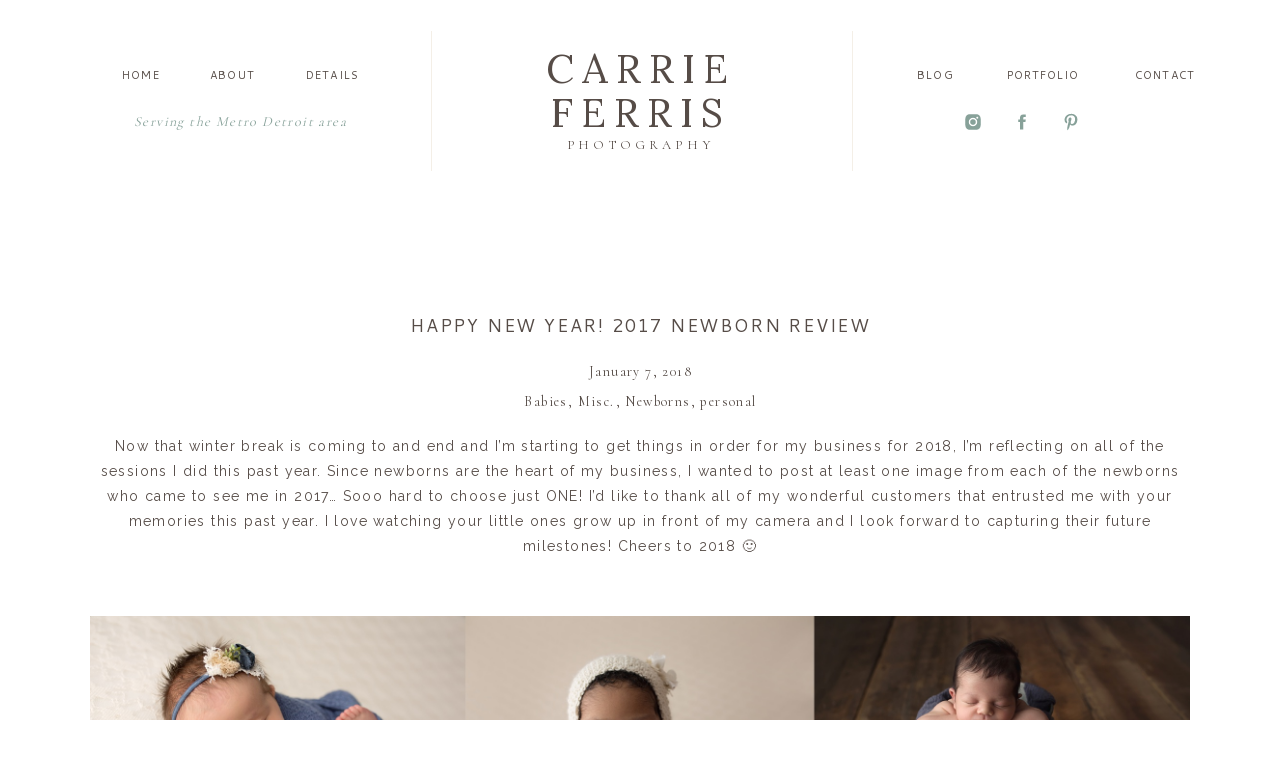

--- FILE ---
content_type: text/html; charset=UTF-8
request_url: https://carrieferrisphotography.com/happy-new-year-2017-newborn-review/
body_size: 15012
content:
<!DOCTYPE html>
<html lang="en-US" class="d">
<head>
<link rel="stylesheet" type="text/css" href="//lib.showit.co/engine/2.6.1/showit.css" />
<meta name='robots' content='index, follow, max-image-preview:large, max-snippet:-1, max-video-preview:-1' />

	<!-- This site is optimized with the Yoast SEO plugin v21.2 - https://yoast.com/wordpress/plugins/seo/ -->
	<title>Happy new year! 2017 Newborn Review - Carrie Ferris Photography</title>
	<link rel="canonical" href="https://carrieferrisphotography.com/happy-new-year-2017-newborn-review/" />
	<meta property="og:locale" content="en_US" />
	<meta property="og:type" content="article" />
	<meta property="og:title" content="Happy new year! 2017 Newborn Review - Carrie Ferris Photography" />
	<meta property="og:description" content="Now that winter break is coming to and end and I&#8217;m starting to get things in order for my business for 2018, I&#8217;m reflecting on all of the sessions I did this past year. Since newborns are the heart of my business, I wanted to post at least one image from each of the newborns [&hellip;]" />
	<meta property="og:url" content="https://carrieferrisphotography.com/happy-new-year-2017-newborn-review/" />
	<meta property="og:site_name" content="Carrie Ferris Photography" />
	<meta property="article:published_time" content="2018-01-07T16:49:05+00:00" />
	<meta property="og:image" content="https://carrieferrisphotography.com/wp-content/uploads/2018/01/07-4384-post/2018-01-07_0001.jpg" />
	<meta property="og:image:width" content="2280" />
	<meta property="og:image:height" content="6748" />
	<meta property="og:image:type" content="image/jpeg" />
	<meta name="author" content="admin" />
	<meta name="twitter:card" content="summary_large_image" />
	<meta name="twitter:label1" content="Written by" />
	<meta name="twitter:data1" content="admin" />
	<meta name="twitter:label2" content="Est. reading time" />
	<meta name="twitter:data2" content="1 minute" />
	<script type="application/ld+json" class="yoast-schema-graph">{"@context":"https://schema.org","@graph":[{"@type":"WebPage","@id":"https://carrieferrisphotography.com/happy-new-year-2017-newborn-review/","url":"https://carrieferrisphotography.com/happy-new-year-2017-newborn-review/","name":"Happy new year! 2017 Newborn Review - Carrie Ferris Photography","isPartOf":{"@id":"https://carrieferrisphotography.com/#website"},"primaryImageOfPage":{"@id":"https://carrieferrisphotography.com/happy-new-year-2017-newborn-review/#primaryimage"},"image":{"@id":"https://carrieferrisphotography.com/happy-new-year-2017-newborn-review/#primaryimage"},"thumbnailUrl":"https://carrieferrisphotography.com/wp-content/uploads/2018/01/07-4384-post/2018-01-07_0001.jpg","datePublished":"2018-01-07T16:49:05+00:00","dateModified":"2018-01-07T16:49:05+00:00","author":{"@id":"https://carrieferrisphotography.com/#/schema/person/722db3bae9f48d070bc32018faa78f35"},"breadcrumb":{"@id":"https://carrieferrisphotography.com/happy-new-year-2017-newborn-review/#breadcrumb"},"inLanguage":"en-US","potentialAction":[{"@type":"ReadAction","target":["https://carrieferrisphotography.com/happy-new-year-2017-newborn-review/"]}]},{"@type":"ImageObject","inLanguage":"en-US","@id":"https://carrieferrisphotography.com/happy-new-year-2017-newborn-review/#primaryimage","url":"https://carrieferrisphotography.com/wp-content/uploads/2018/01/07-4384-post/2018-01-07_0001.jpg","contentUrl":"https://carrieferrisphotography.com/wp-content/uploads/2018/01/07-4384-post/2018-01-07_0001.jpg","width":2280,"height":6748},{"@type":"BreadcrumbList","@id":"https://carrieferrisphotography.com/happy-new-year-2017-newborn-review/#breadcrumb","itemListElement":[{"@type":"ListItem","position":1,"name":"Home","item":"https://carrieferrisphotography.com/"},{"@type":"ListItem","position":2,"name":"Blog","item":"https://carrieferrisphotography.com/blog/"},{"@type":"ListItem","position":3,"name":"Happy new year! 2017 Newborn Review"}]},{"@type":"WebSite","@id":"https://carrieferrisphotography.com/#website","url":"https://carrieferrisphotography.com/","name":"Carrie Ferris Photography","description":"Newborn, baby, &amp; maternity photographer - Serving Metro Detroit","potentialAction":[{"@type":"SearchAction","target":{"@type":"EntryPoint","urlTemplate":"https://carrieferrisphotography.com/?s={search_term_string}"},"query-input":"required name=search_term_string"}],"inLanguage":"en-US"},{"@type":"Person","@id":"https://carrieferrisphotography.com/#/schema/person/722db3bae9f48d070bc32018faa78f35","name":"admin","image":{"@type":"ImageObject","inLanguage":"en-US","@id":"https://carrieferrisphotography.com/#/schema/person/image/","url":"https://secure.gravatar.com/avatar/677a442f3b8977d789004edb4ebef2319c3caeb9d4bd754ab6eb824924ed1593?s=96&d=mm&r=g","contentUrl":"https://secure.gravatar.com/avatar/677a442f3b8977d789004edb4ebef2319c3caeb9d4bd754ab6eb824924ed1593?s=96&d=mm&r=g","caption":"admin"},"url":"https://carrieferrisphotography.com/author/admin/"}]}</script>
	<!-- / Yoast SEO plugin. -->


<link rel='dns-prefetch' href='//secure.gravatar.com' />
<link rel='dns-prefetch' href='//v0.wordpress.com' />
<link rel='dns-prefetch' href='//c0.wp.com' />
<link rel="alternate" type="application/rss+xml" title="Carrie Ferris Photography &raquo; Feed" href="https://carrieferrisphotography.com/feed/" />
<link rel="alternate" type="application/rss+xml" title="Carrie Ferris Photography &raquo; Comments Feed" href="https://carrieferrisphotography.com/comments/feed/" />
<script type="text/javascript">
/* <![CDATA[ */
window._wpemojiSettings = {"baseUrl":"https:\/\/s.w.org\/images\/core\/emoji\/16.0.1\/72x72\/","ext":".png","svgUrl":"https:\/\/s.w.org\/images\/core\/emoji\/16.0.1\/svg\/","svgExt":".svg","source":{"concatemoji":"https:\/\/carrieferrisphotography.com\/wp-includes\/js\/wp-emoji-release.min.js?ver=6.8.3"}};
/*! This file is auto-generated */
!function(s,n){var o,i,e;function c(e){try{var t={supportTests:e,timestamp:(new Date).valueOf()};sessionStorage.setItem(o,JSON.stringify(t))}catch(e){}}function p(e,t,n){e.clearRect(0,0,e.canvas.width,e.canvas.height),e.fillText(t,0,0);var t=new Uint32Array(e.getImageData(0,0,e.canvas.width,e.canvas.height).data),a=(e.clearRect(0,0,e.canvas.width,e.canvas.height),e.fillText(n,0,0),new Uint32Array(e.getImageData(0,0,e.canvas.width,e.canvas.height).data));return t.every(function(e,t){return e===a[t]})}function u(e,t){e.clearRect(0,0,e.canvas.width,e.canvas.height),e.fillText(t,0,0);for(var n=e.getImageData(16,16,1,1),a=0;a<n.data.length;a++)if(0!==n.data[a])return!1;return!0}function f(e,t,n,a){switch(t){case"flag":return n(e,"\ud83c\udff3\ufe0f\u200d\u26a7\ufe0f","\ud83c\udff3\ufe0f\u200b\u26a7\ufe0f")?!1:!n(e,"\ud83c\udde8\ud83c\uddf6","\ud83c\udde8\u200b\ud83c\uddf6")&&!n(e,"\ud83c\udff4\udb40\udc67\udb40\udc62\udb40\udc65\udb40\udc6e\udb40\udc67\udb40\udc7f","\ud83c\udff4\u200b\udb40\udc67\u200b\udb40\udc62\u200b\udb40\udc65\u200b\udb40\udc6e\u200b\udb40\udc67\u200b\udb40\udc7f");case"emoji":return!a(e,"\ud83e\udedf")}return!1}function g(e,t,n,a){var r="undefined"!=typeof WorkerGlobalScope&&self instanceof WorkerGlobalScope?new OffscreenCanvas(300,150):s.createElement("canvas"),o=r.getContext("2d",{willReadFrequently:!0}),i=(o.textBaseline="top",o.font="600 32px Arial",{});return e.forEach(function(e){i[e]=t(o,e,n,a)}),i}function t(e){var t=s.createElement("script");t.src=e,t.defer=!0,s.head.appendChild(t)}"undefined"!=typeof Promise&&(o="wpEmojiSettingsSupports",i=["flag","emoji"],n.supports={everything:!0,everythingExceptFlag:!0},e=new Promise(function(e){s.addEventListener("DOMContentLoaded",e,{once:!0})}),new Promise(function(t){var n=function(){try{var e=JSON.parse(sessionStorage.getItem(o));if("object"==typeof e&&"number"==typeof e.timestamp&&(new Date).valueOf()<e.timestamp+604800&&"object"==typeof e.supportTests)return e.supportTests}catch(e){}return null}();if(!n){if("undefined"!=typeof Worker&&"undefined"!=typeof OffscreenCanvas&&"undefined"!=typeof URL&&URL.createObjectURL&&"undefined"!=typeof Blob)try{var e="postMessage("+g.toString()+"("+[JSON.stringify(i),f.toString(),p.toString(),u.toString()].join(",")+"));",a=new Blob([e],{type:"text/javascript"}),r=new Worker(URL.createObjectURL(a),{name:"wpTestEmojiSupports"});return void(r.onmessage=function(e){c(n=e.data),r.terminate(),t(n)})}catch(e){}c(n=g(i,f,p,u))}t(n)}).then(function(e){for(var t in e)n.supports[t]=e[t],n.supports.everything=n.supports.everything&&n.supports[t],"flag"!==t&&(n.supports.everythingExceptFlag=n.supports.everythingExceptFlag&&n.supports[t]);n.supports.everythingExceptFlag=n.supports.everythingExceptFlag&&!n.supports.flag,n.DOMReady=!1,n.readyCallback=function(){n.DOMReady=!0}}).then(function(){return e}).then(function(){var e;n.supports.everything||(n.readyCallback(),(e=n.source||{}).concatemoji?t(e.concatemoji):e.wpemoji&&e.twemoji&&(t(e.twemoji),t(e.wpemoji)))}))}((window,document),window._wpemojiSettings);
/* ]]> */
</script>
<style id='wp-emoji-styles-inline-css' type='text/css'>

	img.wp-smiley, img.emoji {
		display: inline !important;
		border: none !important;
		box-shadow: none !important;
		height: 1em !important;
		width: 1em !important;
		margin: 0 0.07em !important;
		vertical-align: -0.1em !important;
		background: none !important;
		padding: 0 !important;
	}
</style>
<link rel='stylesheet' id='wp-block-library-css' href='https://c0.wp.com/c/6.8.3/wp-includes/css/dist/block-library/style.min.css' type='text/css' media='all' />
<style id='wp-block-library-inline-css' type='text/css'>
.has-text-align-justify{text-align:justify;}
</style>
<style id='classic-theme-styles-inline-css' type='text/css'>
/*! This file is auto-generated */
.wp-block-button__link{color:#fff;background-color:#32373c;border-radius:9999px;box-shadow:none;text-decoration:none;padding:calc(.667em + 2px) calc(1.333em + 2px);font-size:1.125em}.wp-block-file__button{background:#32373c;color:#fff;text-decoration:none}
</style>
<link rel='stylesheet' id='mediaelement-css' href='https://c0.wp.com/c/6.8.3/wp-includes/js/mediaelement/mediaelementplayer-legacy.min.css' type='text/css' media='all' />
<link rel='stylesheet' id='wp-mediaelement-css' href='https://c0.wp.com/c/6.8.3/wp-includes/js/mediaelement/wp-mediaelement.min.css' type='text/css' media='all' />
<style id='global-styles-inline-css' type='text/css'>
:root{--wp--preset--aspect-ratio--square: 1;--wp--preset--aspect-ratio--4-3: 4/3;--wp--preset--aspect-ratio--3-4: 3/4;--wp--preset--aspect-ratio--3-2: 3/2;--wp--preset--aspect-ratio--2-3: 2/3;--wp--preset--aspect-ratio--16-9: 16/9;--wp--preset--aspect-ratio--9-16: 9/16;--wp--preset--color--black: #000000;--wp--preset--color--cyan-bluish-gray: #abb8c3;--wp--preset--color--white: #ffffff;--wp--preset--color--pale-pink: #f78da7;--wp--preset--color--vivid-red: #cf2e2e;--wp--preset--color--luminous-vivid-orange: #ff6900;--wp--preset--color--luminous-vivid-amber: #fcb900;--wp--preset--color--light-green-cyan: #7bdcb5;--wp--preset--color--vivid-green-cyan: #00d084;--wp--preset--color--pale-cyan-blue: #8ed1fc;--wp--preset--color--vivid-cyan-blue: #0693e3;--wp--preset--color--vivid-purple: #9b51e0;--wp--preset--gradient--vivid-cyan-blue-to-vivid-purple: linear-gradient(135deg,rgba(6,147,227,1) 0%,rgb(155,81,224) 100%);--wp--preset--gradient--light-green-cyan-to-vivid-green-cyan: linear-gradient(135deg,rgb(122,220,180) 0%,rgb(0,208,130) 100%);--wp--preset--gradient--luminous-vivid-amber-to-luminous-vivid-orange: linear-gradient(135deg,rgba(252,185,0,1) 0%,rgba(255,105,0,1) 100%);--wp--preset--gradient--luminous-vivid-orange-to-vivid-red: linear-gradient(135deg,rgba(255,105,0,1) 0%,rgb(207,46,46) 100%);--wp--preset--gradient--very-light-gray-to-cyan-bluish-gray: linear-gradient(135deg,rgb(238,238,238) 0%,rgb(169,184,195) 100%);--wp--preset--gradient--cool-to-warm-spectrum: linear-gradient(135deg,rgb(74,234,220) 0%,rgb(151,120,209) 20%,rgb(207,42,186) 40%,rgb(238,44,130) 60%,rgb(251,105,98) 80%,rgb(254,248,76) 100%);--wp--preset--gradient--blush-light-purple: linear-gradient(135deg,rgb(255,206,236) 0%,rgb(152,150,240) 100%);--wp--preset--gradient--blush-bordeaux: linear-gradient(135deg,rgb(254,205,165) 0%,rgb(254,45,45) 50%,rgb(107,0,62) 100%);--wp--preset--gradient--luminous-dusk: linear-gradient(135deg,rgb(255,203,112) 0%,rgb(199,81,192) 50%,rgb(65,88,208) 100%);--wp--preset--gradient--pale-ocean: linear-gradient(135deg,rgb(255,245,203) 0%,rgb(182,227,212) 50%,rgb(51,167,181) 100%);--wp--preset--gradient--electric-grass: linear-gradient(135deg,rgb(202,248,128) 0%,rgb(113,206,126) 100%);--wp--preset--gradient--midnight: linear-gradient(135deg,rgb(2,3,129) 0%,rgb(40,116,252) 100%);--wp--preset--font-size--small: 13px;--wp--preset--font-size--medium: 20px;--wp--preset--font-size--large: 36px;--wp--preset--font-size--x-large: 42px;--wp--preset--spacing--20: 0.44rem;--wp--preset--spacing--30: 0.67rem;--wp--preset--spacing--40: 1rem;--wp--preset--spacing--50: 1.5rem;--wp--preset--spacing--60: 2.25rem;--wp--preset--spacing--70: 3.38rem;--wp--preset--spacing--80: 5.06rem;--wp--preset--shadow--natural: 6px 6px 9px rgba(0, 0, 0, 0.2);--wp--preset--shadow--deep: 12px 12px 50px rgba(0, 0, 0, 0.4);--wp--preset--shadow--sharp: 6px 6px 0px rgba(0, 0, 0, 0.2);--wp--preset--shadow--outlined: 6px 6px 0px -3px rgba(255, 255, 255, 1), 6px 6px rgba(0, 0, 0, 1);--wp--preset--shadow--crisp: 6px 6px 0px rgba(0, 0, 0, 1);}:where(.is-layout-flex){gap: 0.5em;}:where(.is-layout-grid){gap: 0.5em;}body .is-layout-flex{display: flex;}.is-layout-flex{flex-wrap: wrap;align-items: center;}.is-layout-flex > :is(*, div){margin: 0;}body .is-layout-grid{display: grid;}.is-layout-grid > :is(*, div){margin: 0;}:where(.wp-block-columns.is-layout-flex){gap: 2em;}:where(.wp-block-columns.is-layout-grid){gap: 2em;}:where(.wp-block-post-template.is-layout-flex){gap: 1.25em;}:where(.wp-block-post-template.is-layout-grid){gap: 1.25em;}.has-black-color{color: var(--wp--preset--color--black) !important;}.has-cyan-bluish-gray-color{color: var(--wp--preset--color--cyan-bluish-gray) !important;}.has-white-color{color: var(--wp--preset--color--white) !important;}.has-pale-pink-color{color: var(--wp--preset--color--pale-pink) !important;}.has-vivid-red-color{color: var(--wp--preset--color--vivid-red) !important;}.has-luminous-vivid-orange-color{color: var(--wp--preset--color--luminous-vivid-orange) !important;}.has-luminous-vivid-amber-color{color: var(--wp--preset--color--luminous-vivid-amber) !important;}.has-light-green-cyan-color{color: var(--wp--preset--color--light-green-cyan) !important;}.has-vivid-green-cyan-color{color: var(--wp--preset--color--vivid-green-cyan) !important;}.has-pale-cyan-blue-color{color: var(--wp--preset--color--pale-cyan-blue) !important;}.has-vivid-cyan-blue-color{color: var(--wp--preset--color--vivid-cyan-blue) !important;}.has-vivid-purple-color{color: var(--wp--preset--color--vivid-purple) !important;}.has-black-background-color{background-color: var(--wp--preset--color--black) !important;}.has-cyan-bluish-gray-background-color{background-color: var(--wp--preset--color--cyan-bluish-gray) !important;}.has-white-background-color{background-color: var(--wp--preset--color--white) !important;}.has-pale-pink-background-color{background-color: var(--wp--preset--color--pale-pink) !important;}.has-vivid-red-background-color{background-color: var(--wp--preset--color--vivid-red) !important;}.has-luminous-vivid-orange-background-color{background-color: var(--wp--preset--color--luminous-vivid-orange) !important;}.has-luminous-vivid-amber-background-color{background-color: var(--wp--preset--color--luminous-vivid-amber) !important;}.has-light-green-cyan-background-color{background-color: var(--wp--preset--color--light-green-cyan) !important;}.has-vivid-green-cyan-background-color{background-color: var(--wp--preset--color--vivid-green-cyan) !important;}.has-pale-cyan-blue-background-color{background-color: var(--wp--preset--color--pale-cyan-blue) !important;}.has-vivid-cyan-blue-background-color{background-color: var(--wp--preset--color--vivid-cyan-blue) !important;}.has-vivid-purple-background-color{background-color: var(--wp--preset--color--vivid-purple) !important;}.has-black-border-color{border-color: var(--wp--preset--color--black) !important;}.has-cyan-bluish-gray-border-color{border-color: var(--wp--preset--color--cyan-bluish-gray) !important;}.has-white-border-color{border-color: var(--wp--preset--color--white) !important;}.has-pale-pink-border-color{border-color: var(--wp--preset--color--pale-pink) !important;}.has-vivid-red-border-color{border-color: var(--wp--preset--color--vivid-red) !important;}.has-luminous-vivid-orange-border-color{border-color: var(--wp--preset--color--luminous-vivid-orange) !important;}.has-luminous-vivid-amber-border-color{border-color: var(--wp--preset--color--luminous-vivid-amber) !important;}.has-light-green-cyan-border-color{border-color: var(--wp--preset--color--light-green-cyan) !important;}.has-vivid-green-cyan-border-color{border-color: var(--wp--preset--color--vivid-green-cyan) !important;}.has-pale-cyan-blue-border-color{border-color: var(--wp--preset--color--pale-cyan-blue) !important;}.has-vivid-cyan-blue-border-color{border-color: var(--wp--preset--color--vivid-cyan-blue) !important;}.has-vivid-purple-border-color{border-color: var(--wp--preset--color--vivid-purple) !important;}.has-vivid-cyan-blue-to-vivid-purple-gradient-background{background: var(--wp--preset--gradient--vivid-cyan-blue-to-vivid-purple) !important;}.has-light-green-cyan-to-vivid-green-cyan-gradient-background{background: var(--wp--preset--gradient--light-green-cyan-to-vivid-green-cyan) !important;}.has-luminous-vivid-amber-to-luminous-vivid-orange-gradient-background{background: var(--wp--preset--gradient--luminous-vivid-amber-to-luminous-vivid-orange) !important;}.has-luminous-vivid-orange-to-vivid-red-gradient-background{background: var(--wp--preset--gradient--luminous-vivid-orange-to-vivid-red) !important;}.has-very-light-gray-to-cyan-bluish-gray-gradient-background{background: var(--wp--preset--gradient--very-light-gray-to-cyan-bluish-gray) !important;}.has-cool-to-warm-spectrum-gradient-background{background: var(--wp--preset--gradient--cool-to-warm-spectrum) !important;}.has-blush-light-purple-gradient-background{background: var(--wp--preset--gradient--blush-light-purple) !important;}.has-blush-bordeaux-gradient-background{background: var(--wp--preset--gradient--blush-bordeaux) !important;}.has-luminous-dusk-gradient-background{background: var(--wp--preset--gradient--luminous-dusk) !important;}.has-pale-ocean-gradient-background{background: var(--wp--preset--gradient--pale-ocean) !important;}.has-electric-grass-gradient-background{background: var(--wp--preset--gradient--electric-grass) !important;}.has-midnight-gradient-background{background: var(--wp--preset--gradient--midnight) !important;}.has-small-font-size{font-size: var(--wp--preset--font-size--small) !important;}.has-medium-font-size{font-size: var(--wp--preset--font-size--medium) !important;}.has-large-font-size{font-size: var(--wp--preset--font-size--large) !important;}.has-x-large-font-size{font-size: var(--wp--preset--font-size--x-large) !important;}
:where(.wp-block-post-template.is-layout-flex){gap: 1.25em;}:where(.wp-block-post-template.is-layout-grid){gap: 1.25em;}
:where(.wp-block-columns.is-layout-flex){gap: 2em;}:where(.wp-block-columns.is-layout-grid){gap: 2em;}
:root :where(.wp-block-pullquote){font-size: 1.5em;line-height: 1.6;}
</style>
<link rel='stylesheet' id='pub-style-css' href='https://carrieferrisphotography.com/wp-content/themes/showit/pubs/yuhxuxsjqpa-enzwskqo1g/20250925221116S4d9vyd/assets/pub.css?ver=1758838280' type='text/css' media='all' />
<link rel='stylesheet' id='jetpack_css-css' href='https://c0.wp.com/p/jetpack/10.4.1/css/jetpack.css' type='text/css' media='all' />
<script type="text/javascript" src="https://c0.wp.com/c/6.8.3/wp-includes/js/jquery/jquery.min.js" id="jquery-core-js"></script>
<script type="text/javascript" id="jquery-core-js-after">
/* <![CDATA[ */
$ = jQuery;
/* ]]> */
</script>
<script type="text/javascript" src="https://carrieferrisphotography.com/wp-content/themes/showit/pubs/yuhxuxsjqpa-enzwskqo1g/20250925221116S4d9vyd/assets/pub.js?ver=1758838280" id="pub-script-js"></script>
<link rel="https://api.w.org/" href="https://carrieferrisphotography.com/wp-json/" /><link rel="alternate" title="JSON" type="application/json" href="https://carrieferrisphotography.com/wp-json/wp/v2/posts/4384" /><link rel="EditURI" type="application/rsd+xml" title="RSD" href="https://carrieferrisphotography.com/xmlrpc.php?rsd" />
<link rel='shortlink' href='https://wp.me/p6YDtK-18I' />
<link rel="alternate" title="oEmbed (JSON)" type="application/json+oembed" href="https://carrieferrisphotography.com/wp-json/oembed/1.0/embed?url=https%3A%2F%2Fcarrieferrisphotography.com%2Fhappy-new-year-2017-newborn-review%2F" />
<link rel="alternate" title="oEmbed (XML)" type="text/xml+oembed" href="https://carrieferrisphotography.com/wp-json/oembed/1.0/embed?url=https%3A%2F%2Fcarrieferrisphotography.com%2Fhappy-new-year-2017-newborn-review%2F&#038;format=xml" />
<meta name="p:domain_verify" content="ea5aedbec50cef396a5db4a8edda9cf0"/><style type='text/css'>img#wpstats{display:none}</style>
		
<meta charset="UTF-8" />
<meta name="viewport" content="width=device-width, initial-scale=1" />
<link rel="icon" type="image/png" href="//static.showit.co/200/jJvTkT6KQXiWwLhwOrH_7g/151803/badge2.png" />
<link rel="preconnect" href="https://static.showit.co" />

<link rel="preconnect" href="https://fonts.googleapis.com">
<link rel="preconnect" href="https://fonts.gstatic.com" crossorigin>
<link href="https://fonts.googleapis.com/css?family=Cormorant:regular|Cantarell:regular|Lora:regular|Raleway:regular" rel="stylesheet" type="text/css"/>
<style>
@font-face{font-family:Amalfi Coast;src:url('//static.showit.co/file/UN8C8AS-R92TCtN_WiLVzw/151803/amalfi_coast.woff');}
</style>
<script id="init_data" type="application/json">
{"mobile":{"w":320,"bgMediaType":"none","bgFillType":"color","bgColor":"colors-7"},"desktop":{"w":1200,"bgColor":"colors-7","bgMediaType":"none","bgFillType":"color"},"sid":"yuhxuxsjqpa-enzwskqo1g","break":768,"assetURL":"//static.showit.co","contactFormId":"151803/279803","cfAction":"aHR0cHM6Ly9jbGllbnRzZXJ2aWNlLnNob3dpdC5jby9jb250YWN0Zm9ybQ==","sgAction":"aHR0cHM6Ly9jbGllbnRzZXJ2aWNlLnNob3dpdC5jby9zb2NpYWxncmlk","blockData":[{"slug":"main-navigation","visible":"a","states":[],"d":{"h":201,"w":1200,"bgFillType":"color","bgColor":"colors-7","bgMediaType":"none"},"m":{"h":150,"w":320,"bgFillType":"color","bgColor":"colors-7","bgMediaType":"none"}},{"slug":"post-title","visible":"a","states":[],"d":{"h":150,"w":1200,"nature":"dH","bgFillType":"color","bgColor":"#FFFFFF","bgMediaType":"none"},"m":{"h":100,"w":320,"nature":"dH","bgFillType":"color","bgColor":"#FFFFFF","bgMediaType":"none"}},{"slug":"post-meta","visible":"a","states":[],"d":{"h":70,"w":1200,"nature":"dH","bgFillType":"color","bgColor":"#FFFFFF","bgMediaType":"none"},"m":{"h":70,"w":320,"nature":"dH","bgFillType":"color","bgColor":"#FFFFFF","bgMediaType":"none"}},{"slug":"post-content","visible":"a","states":[],"d":{"h":161,"w":1200,"nature":"dH","bgFillType":"color","bgColor":"#FFFFFF","bgMediaType":"none"},"m":{"h":500,"w":320,"nature":"dH","bgFillType":"color","bgColor":"#FFFFFF","bgMediaType":"none"}},{"slug":"social-sharing","visible":"a","states":[],"d":{"h":73,"w":1200,"bgFillType":"color","bgColor":"colors-4","bgMediaType":"none"},"m":{"h":300,"w":320,"bgFillType":"color","bgColor":"colors-4","bgMediaType":"none"}},{"slug":"post-navigation","visible":"a","states":[],"d":{"h":150,"w":1200,"nature":"dH","bgFillType":"color","bgColor":"colors-7","bgMediaType":"none"},"m":{"h":120,"w":320,"nature":"dH","bgFillType":"color","bgColor":"colors-7","bgMediaType":"none"}},{"slug":"footer","visible":"a","states":[],"d":{"h":391,"w":1200,"bgFillType":"color","bgColor":"colors-6","bgMediaType":"none"},"m":{"h":952,"w":320,"bgFillType":"color","bgColor":"colors-6","bgMediaType":"none"}},{"slug":"copyright","visible":"a","states":[],"d":{"h":41,"w":1200,"bgFillType":"color","bgColor":"colors-6","bgMediaType":"none"},"m":{"h":60,"w":320,"bgFillType":"color","bgColor":"colors-6","bgMediaType":"none"}},{"slug":"mobile-menu-items","visible":"m","states":[],"d":{"h":400,"w":1200,"bgFillType":"color","bgColor":"colors-7","bgMediaType":"none"},"m":{"h":600,"w":320,"locking":{"side":"t","scrollOffset":1},"bgFillType":"color","bgColor":"colors-7","bgMediaType":"none"}}],"elementData":[{"type":"icon","visible":"d","id":"main-navigation_0","blockId":"main-navigation","m":{"x":155,"y":95,"w":50,"h":50,"a":0},"d":{"x":1021,"y":112,"w":20,"h":20,"a":0}},{"type":"icon","visible":"d","id":"main-navigation_1","blockId":"main-navigation","m":{"x":145,"y":85,"w":50,"h":50,"a":0},"d":{"x":972,"y":112,"w":20,"h":20,"a":0}},{"type":"icon","visible":"d","id":"main-navigation_2","blockId":"main-navigation","m":{"x":135,"y":75,"w":50,"h":50,"a":0},"d":{"x":923,"y":112,"w":20,"h":20,"a":0}},{"type":"simple","visible":"d","id":"main-navigation_3","blockId":"main-navigation","m":{"x":58,"y":40,"w":224,"h":140,"a":0},"d":{"x":812,"y":31,"w":1,"h":140,"a":0}},{"type":"text","visible":"a","id":"main-navigation_4","blockId":"main-navigation","m":{"x":43,"y":101,"w":235,"h":20,"a":0},"d":{"x":482,"y":134,"w":236,"h":20,"a":0}},{"type":"simple","visible":"d","id":"main-navigation_5","blockId":"main-navigation","m":{"x":48,"y":30,"w":224,"h":140,"a":0},"d":{"x":391,"y":31,"w":1,"h":140,"a":0}},{"type":"text","visible":"d","id":"main-navigation_6","blockId":"main-navigation","m":{"x":103,"y":91,"w":114,"h":19,"a":0},"d":{"x":82,"y":109,"w":237,"h":33,"a":0}},{"type":"text","visible":"d","id":"main-navigation_7","blockId":"main-navigation","m":{"x":54,"y":116,"w":97,"h":23,"a":0},"d":{"x":1089,"y":67,"w":72,"h":35,"a":0}},{"type":"text","visible":"d","id":"main-navigation_8","blockId":"main-navigation","m":{"x":54,"y":116,"w":97,"h":23,"a":0},"d":{"x":959,"y":67,"w":88,"h":35,"a":0}},{"type":"text","visible":"d","id":"main-navigation_9","blockId":"main-navigation","m":{"x":54,"y":116,"w":97,"h":23,"a":0},"d":{"x":875,"y":67,"w":41,"h":35,"a":0}},{"type":"text","visible":"d","id":"main-navigation_10","blockId":"main-navigation","m":{"x":44,"y":106,"w":97,"h":23,"a":0},"d":{"x":261,"y":67,"w":63,"h":35,"a":0}},{"type":"text","visible":"d","id":"main-navigation_11","blockId":"main-navigation","m":{"x":44,"y":106,"w":97,"h":23,"a":0},"d":{"x":167,"y":67,"w":51,"h":35,"a":0}},{"type":"text","visible":"d","id":"main-navigation_12","blockId":"main-navigation","m":{"x":34,"y":96,"w":97,"h":23,"a":0},"d":{"x":78,"y":67,"w":46,"h":35,"a":0}},{"type":"icon","visible":"m","id":"main-navigation_13","blockId":"main-navigation","m":{"x":6,"y":6,"w":40,"h":40,"a":0},"d":{"x":550,"y":51,"w":100,"h":100,"a":0},"pc":[{"type":"show","block":"mobile-menu-items"}]},{"type":"text","visible":"a","id":"main-navigation_14","blockId":"main-navigation","m":{"x":56,"y":36,"w":209,"h":64,"a":0},"d":{"x":494,"y":47,"w":213,"h":88,"a":0}},{"type":"text","visible":"a","id":"post-title_0","blockId":"post-title","m":{"x":20,"y":41,"w":280,"h":51,"a":0},"d":{"x":172,"y":110,"w":857,"h":27,"a":0}},{"type":"text","visible":"a","id":"post-meta_0","blockId":"post-meta","m":{"x":1,"y":40,"w":320,"h":22,"a":0},"d":{"x":292,"y":37,"w":617,"h":28,"a":0}},{"type":"text","visible":"a","id":"post-meta_1","blockId":"post-meta","m":{"x":0,"y":9,"w":320.003,"h":22,"a":0},"d":{"x":292,"y":7,"w":617,"h":28,"a":0}},{"type":"text","visible":"a","id":"post-content_0","blockId":"post-content","m":{"x":18,"y":24,"w":284,"h":445,"a":0},"d":{"x":50,"y":12,"w":1100,"h":140,"a":0}},{"type":"text","visible":"a","id":"social-sharing_0","blockId":"social-sharing","m":{"x":98,"y":240,"w":125,"h":30,"a":0},"d":{"x":918,"y":22,"w":108,"h":30,"a":0}},{"type":"text","visible":"a","id":"social-sharing_1","blockId":"social-sharing","m":{"x":98,"y":188,"w":125,"h":30,"a":0},"d":{"x":783,"y":22,"w":58,"h":30,"a":0}},{"type":"text","visible":"a","id":"social-sharing_2","blockId":"social-sharing","m":{"x":98,"y":135,"w":125,"h":30,"a":0},"d":{"x":611,"y":22,"w":96,"h":30,"a":0}},{"type":"text","visible":"a","id":"social-sharing_3","blockId":"social-sharing","m":{"x":98,"y":83,"w":125,"h":30,"a":0},"d":{"x":433,"y":22,"w":90,"h":30,"a":0}},{"type":"text","visible":"a","id":"social-sharing_4","blockId":"social-sharing","m":{"x":63,"y":30,"w":194,"h":30,"a":0},"d":{"x":175,"y":22,"w":171,"h":30,"a":0}},{"type":"text","visible":"a","id":"post-navigation_0","blockId":"post-navigation","m":{"x":17,"y":69,"w":288,"h":48,"a":0},"d":{"x":25,"y":60,"w":565.003,"h":30,"a":0}},{"type":"text","visible":"a","id":"post-navigation_1","blockId":"post-navigation","m":{"x":12,"y":16,"w":297,"h":50,"a":0},"d":{"x":610,"y":60,"w":565,"h":30,"a":0}},{"type":"simple","visible":"a","id":"footer_0","blockId":"footer","m":{"x":26,"y":822,"w":271,"h":110,"a":0},"d":{"x":649,"y":189,"w":534,"h":157,"a":0}},{"type":"icon","visible":"a","id":"footer_1","blockId":"footer","m":{"x":193,"y":885,"w":24,"h":24,"a":0},"d":{"x":950,"y":269,"w":24,"h":24,"a":0}},{"type":"icon","visible":"a","id":"footer_2","blockId":"footer","m":{"x":148,"y":885,"w":24,"h":24,"a":0},"d":{"x":904,"y":269,"w":24,"h":24,"a":0}},{"type":"icon","visible":"a","id":"footer_3","blockId":"footer","m":{"x":103,"y":885,"w":24,"h":24,"a":0},"d":{"x":857,"y":269,"w":24,"h":24,"a":0}},{"type":"text","visible":"a","id":"footer_4","blockId":"footer","m":{"x":-2,"y":841,"w":325,"h":24,"a":0},"d":{"x":768,"y":224,"w":297,"h":24,"a":0}},{"type":"simple","visible":"a","id":"footer_5","blockId":"footer","m":{"x":24,"y":255,"w":270,"h":256,"a":0},"d":{"x":288,"y":49,"w":351,"h":297,"a":0}},{"type":"text","visible":"a","id":"footer_6","blockId":"footer","m":{"x":189,"y":441,"w":81,"h":20,"a":0},"d":{"x":503,"y":270,"w":75,"h":20,"a":0}},{"type":"text","visible":"a","id":"footer_7","blockId":"footer","m":{"x":111,"y":441,"w":40,"h":20,"a":0},"d":{"x":412,"y":271,"w":63,"h":20,"a":0}},{"type":"text","visible":"a","id":"footer_8","blockId":"footer","m":{"x":43,"y":441,"w":43,"h":20,"a":0},"d":{"x":331,"y":272,"w":43,"h":20,"a":0}},{"type":"text","visible":"a","id":"footer_9","blockId":"footer","m":{"x":189,"y":404,"w":85,"h":20,"a":0},"d":{"x":503,"y":230,"w":90,"h":20,"a":0}},{"type":"text","visible":"a","id":"footer_10","blockId":"footer","m":{"x":111,"y":403,"w":60,"h":20,"a":0},"d":{"x":412,"y":230,"w":55,"h":20,"a":0}},{"type":"text","visible":"a","id":"footer_11","blockId":"footer","m":{"x":43,"y":403,"w":50,"h":20,"a":0},"d":{"x":331,"y":230,"w":46,"h":20,"a":0}},{"type":"text","visible":"a","id":"footer_12","blockId":"footer","m":{"x":30,"y":162,"w":260,"h":62,"a":0},"d":{"x":16,"y":248,"w":264,"h":77,"a":0,"lockH":"s"}},{"type":"text","visible":"a","id":"footer_13","blockId":"footer","m":{"x":32,"y":289,"w":256,"h":69,"a":0},"d":{"x":296,"y":82,"w":336,"h":104,"a":0}},{"type":"text","visible":"a","id":"footer_14","blockId":"footer","m":{"x":43,"y":110,"w":235,"h":20,"a":0},"d":{"x":30,"y":180,"w":236,"h":20,"a":0}},{"type":"text","visible":"a","id":"footer_15","blockId":"footer","m":{"x":56,"y":45,"w":209,"h":64,"a":0},"d":{"x":42,"y":93,"w":213,"h":88,"a":0}},{"type":"social","visible":"a","id":"footer_16","blockId":"footer","m":{"x":18,"y":532,"w":285,"h":270,"a":0},"d":{"x":644,"y":49,"w":543,"h":129,"a":0}},{"type":"text","visible":"a","id":"copyright_0","blockId":"copyright","m":{"x":25,"y":15,"w":270,"h":40,"a":0},"d":{"x":182,"y":13,"w":836,"h":19,"a":0}},{"type":"simple","visible":"a","id":"mobile-menu-items_0","blockId":"mobile-menu-items","m":{"x":20,"y":146,"w":278,"h":404,"a":0},"d":{"x":360,"y":120,"w":480,"h":160,"a":0}},{"type":"icon","visible":"a","id":"mobile-menu-items_1","blockId":"mobile-menu-items","m":{"x":198,"y":476,"w":24,"h":24,"a":0},"d":{"x":915,"y":150,"w":24,"h":24,"a":0}},{"type":"icon","visible":"a","id":"mobile-menu-items_2","blockId":"mobile-menu-items","m":{"x":148,"y":476,"w":24,"h":24,"a":0},"d":{"x":905,"y":140,"w":24,"h":24,"a":0}},{"type":"icon","visible":"a","id":"mobile-menu-items_3","blockId":"mobile-menu-items","m":{"x":98,"y":476,"w":24,"h":24,"a":0},"d":{"x":895,"y":130,"w":24,"h":24,"a":0}},{"type":"simple","visible":"a","id":"mobile-menu-items_4","blockId":"mobile-menu-items","m":{"x":48,"y":450,"w":224,"h":1,"a":0},"d":{"x":360,"y":120,"w":480,"h":160,"a":0}},{"type":"text","visible":"a","id":"mobile-menu-items_5","blockId":"mobile-menu-items","m":{"x":52,"y":413,"w":217,"h":19,"a":0},"d":{"x":118,"y":130,"w":185,"h":20,"a":0}},{"type":"text","visible":"a","id":"mobile-menu-items_6","blockId":"mobile-menu-items","m":{"x":94,"y":359,"w":132,"h":15,"a":0},"d":{"x":111,"y":80,"w":50,"h":15,"a":0},"pc":[{"type":"hide","block":"mobile-menu-items"}]},{"type":"text","visible":"a","id":"mobile-menu-items_7","blockId":"mobile-menu-items","m":{"x":94,"y":325,"w":132,"h":15,"a":0},"d":{"x":111,"y":80,"w":50,"h":15,"a":0},"pc":[{"type":"hide","block":"mobile-menu-items"}]},{"type":"text","visible":"a","id":"mobile-menu-items_8","blockId":"mobile-menu-items","m":{"x":115,"y":291,"w":91,"h":15,"a":0},"d":{"x":101,"y":70,"w":50,"h":15,"a":0},"pc":[{"type":"hide","block":"mobile-menu-items"}]},{"type":"text","visible":"a","id":"mobile-menu-items_9","blockId":"mobile-menu-items","m":{"x":115,"y":258,"w":90,"h":15,"a":0},"d":{"x":101,"y":70,"w":50,"h":15,"a":0},"pc":[{"type":"hide","block":"mobile-menu-items"}]},{"type":"text","visible":"a","id":"mobile-menu-items_10","blockId":"mobile-menu-items","m":{"x":130,"y":224,"w":60,"h":15,"a":0},"d":{"x":91,"y":60,"w":50,"h":15,"a":0},"pc":[{"type":"hide","block":"mobile-menu-items"}]},{"type":"text","visible":"a","id":"mobile-menu-items_11","blockId":"mobile-menu-items","m":{"x":130,"y":190,"w":60,"h":15,"a":0},"d":{"x":81,"y":50,"w":50,"h":15,"a":0},"pc":[{"type":"hide","block":"mobile-menu-items"}]},{"type":"icon","visible":"m","id":"mobile-menu-items_12","blockId":"mobile-menu-items","m":{"x":6,"y":11,"w":30,"h":30,"a":0},"d":{"x":550,"y":51,"w":100,"h":100,"a":0},"pc":[{"type":"hide","block":"mobile-menu-items"}]},{"type":"text","visible":"a","id":"mobile-menu-items_13","blockId":"mobile-menu-items","m":{"x":43,"y":101,"w":235,"h":20,"a":0},"d":{"x":482,"y":134,"w":236,"h":20,"a":0}},{"type":"text","visible":"a","id":"mobile-menu-items_14","blockId":"mobile-menu-items","m":{"x":56,"y":36,"w":209,"h":64,"a":0},"d":{"x":494,"y":47,"w":213,"h":88,"a":0}}]}
</script>
<link
rel="stylesheet"
type="text/css"
href="https://cdnjs.cloudflare.com/ajax/libs/animate.css/3.4.0/animate.min.css"
/>


<script src="//lib.showit.co/engine/2.6.1/showit-lib.min.js"></script>
<script src="//lib.showit.co/engine/2.6.1/showit.min.js"></script>
<script>

function initPage(){

}
</script>

<style id="si-page-css">
html.m {background-color:rgba(255,255,255,1);}
html.d {background-color:rgba(255,255,255,1);}
.d .se:has(.st-primary) {border-radius:10px;box-shadow:none;opacity:1;overflow:hidden;}
.d .st-primary {padding:10px 14px 10px 14px;border-width:0px;border-color:rgba(86,76,71,1);background-color:rgba(86,76,71,1);background-image:none;border-radius:inherit;transition-duration:0.5s;}
.d .st-primary span {color:rgba(255,255,255,1);font-family:'Cormorant';font-weight:400;font-style:normal;font-size:14px;text-align:center;letter-spacing:0.1em;line-height:1.8;transition-duration:0.5s;}
.d .se:has(.st-primary:hover), .d .se:has(.trigger-child-hovers:hover .st-primary) {}
.d .st-primary.se-button:hover, .d .trigger-child-hovers:hover .st-primary.se-button {background-color:rgba(86,76,71,1);background-image:none;transition-property:background-color,background-image;}
.d .st-primary.se-button:hover span, .d .trigger-child-hovers:hover .st-primary.se-button span {}
.m .se:has(.st-primary) {border-radius:10px;box-shadow:none;opacity:1;overflow:hidden;}
.m .st-primary {padding:10px 14px 10px 14px;border-width:0px;border-color:rgba(86,76,71,1);background-color:rgba(86,76,71,1);background-image:none;border-radius:inherit;}
.m .st-primary span {color:rgba(255,255,255,1);font-family:'Cormorant';font-weight:400;font-style:normal;font-size:14px;text-align:center;letter-spacing:0.1em;line-height:1.8;}
.d .se:has(.st-secondary) {border-radius:10px;box-shadow:none;opacity:1;overflow:hidden;}
.d .st-secondary {padding:10px 14px 10px 14px;border-width:2px;border-color:rgba(86,76,71,1);background-color:rgba(0,0,0,0);background-image:none;border-radius:inherit;transition-duration:0.5s;}
.d .st-secondary span {color:rgba(86,76,71,1);font-family:'Cormorant';font-weight:400;font-style:normal;font-size:14px;text-align:center;letter-spacing:0.1em;line-height:1.8;transition-duration:0.5s;}
.d .se:has(.st-secondary:hover), .d .se:has(.trigger-child-hovers:hover .st-secondary) {}
.d .st-secondary.se-button:hover, .d .trigger-child-hovers:hover .st-secondary.se-button {border-color:rgba(86,76,71,0.7);background-color:rgba(0,0,0,0);background-image:none;transition-property:border-color,background-color,background-image;}
.d .st-secondary.se-button:hover span, .d .trigger-child-hovers:hover .st-secondary.se-button span {color:rgba(86,76,71,0.7);transition-property:color;}
.m .se:has(.st-secondary) {border-radius:10px;box-shadow:none;opacity:1;overflow:hidden;}
.m .st-secondary {padding:10px 14px 10px 14px;border-width:2px;border-color:rgba(86,76,71,1);background-color:rgba(0,0,0,0);background-image:none;border-radius:inherit;}
.m .st-secondary span {color:rgba(86,76,71,1);font-family:'Cormorant';font-weight:400;font-style:normal;font-size:14px;text-align:center;letter-spacing:0.1em;line-height:1.8;}
.d .st-d-title,.d .se-wpt h1 {color:rgba(86,76,71,1);text-transform:uppercase;line-height:1.4;letter-spacing:0.1em;font-size:30px;text-align:center;font-family:'Lora';font-weight:400;font-style:normal;}
.d .se-wpt h1 {margin-bottom:30px;}
.d .st-d-title.se-rc a {color:rgba(86,76,71,1);}
.d .st-d-title.se-rc a:hover {text-decoration:underline;color:rgba(86,76,71,1);opacity:0.8;}
.m .st-m-title,.m .se-wpt h1 {color:rgba(86,76,71,1);text-transform:uppercase;line-height:1.4;letter-spacing:0.1em;font-size:30px;text-align:center;font-family:'Lora';font-weight:400;font-style:normal;}
.m .se-wpt h1 {margin-bottom:20px;}
.m .st-m-title.se-rc a {color:rgba(86,76,71,1);}
.m .st-m-title.se-rc a:hover {text-decoration:underline;color:rgba(86,76,71,1);opacity:0.8;}
.d .st-d-heading,.d .se-wpt h2 {color:rgba(86,76,71,1);text-transform:uppercase;line-height:1.6;letter-spacing:0.1em;font-size:15px;text-align:center;font-family:'Cantarell';font-weight:400;font-style:normal;}
.d .se-wpt h2 {margin-bottom:24px;}
.d .st-d-heading.se-rc a {color:rgba(86,76,71,1);}
.d .st-d-heading.se-rc a:hover {text-decoration:underline;color:rgba(86,76,71,1);opacity:0.8;}
.m .st-m-heading,.m .se-wpt h2 {color:rgba(86,76,71,1);text-transform:uppercase;line-height:1.6;letter-spacing:0.1em;font-size:15px;text-align:center;font-family:'Cantarell';font-weight:400;font-style:normal;}
.m .se-wpt h2 {margin-bottom:20px;}
.m .st-m-heading.se-rc a {color:rgba(86,76,71,1);}
.m .st-m-heading.se-rc a:hover {text-decoration:underline;color:rgba(86,76,71,1);opacity:0.8;}
.d .st-d-subheading,.d .se-wpt h3 {color:rgba(86,76,71,1);line-height:1.8;letter-spacing:0.1em;font-size:14px;text-align:center;font-family:'Cormorant';font-weight:400;font-style:normal;}
.d .se-wpt h3 {margin-bottom:18px;}
.d .st-d-subheading.se-rc a {color:rgba(86,76,71,1);}
.d .st-d-subheading.se-rc a:hover {text-decoration:underline;color:rgba(86,76,71,1);opacity:0.8;}
.m .st-m-subheading,.m .se-wpt h3 {color:rgba(86,76,71,1);line-height:1.8;letter-spacing:0.1em;font-size:14px;text-align:center;font-family:'Cormorant';font-weight:400;font-style:normal;}
.m .se-wpt h3 {margin-bottom:18px;}
.m .st-m-subheading.se-rc a {color:rgba(86,76,71,1);}
.m .st-m-subheading.se-rc a:hover {text-decoration:underline;color:rgba(86,76,71,1);opacity:0.8;}
.d .st-d-paragraph {color:rgba(86,76,71,1);line-height:1.8;letter-spacing:0.1em;font-size:14px;text-align:left;font-family:'Raleway';font-weight:400;font-style:normal;}
.d .se-wpt p {margin-bottom:16px;}
.d .st-d-paragraph.se-rc a {color:rgba(100,139,127,1);text-decoration:none;}
.d .st-d-paragraph.se-rc a:hover {text-decoration:none;color:rgba(86,76,71,1);opacity:0.8;}
.m .st-m-paragraph {color:rgba(86,76,71,1);line-height:1.7;letter-spacing:0.1em;font-size:13px;text-align:center;font-family:'Raleway';font-weight:400;font-style:normal;}
.m .se-wpt p {margin-bottom:16px;}
.m .st-m-paragraph.se-rc a {color:rgba(100,139,127,1);text-decoration:none;}
.m .st-m-paragraph.se-rc a:hover {text-decoration:none;color:rgba(86,76,71,1);opacity:0.8;}
.m .sib-main-navigation {height:150px;}
.d .sib-main-navigation {height:201px;}
.m .sib-main-navigation .ss-bg {background-color:rgba(255,255,255,1);}
.d .sib-main-navigation .ss-bg {background-color:rgba(255,255,255,1);}
.d .sie-main-navigation_0 {left:1021px;top:112px;width:20px;height:20px;}
.m .sie-main-navigation_0 {left:155px;top:95px;width:50px;height:50px;display:none;}
.d .sie-main-navigation_0 svg {fill:rgba(135,161,153,1);}
.m .sie-main-navigation_0 svg {fill:rgba(239,189,172,1);}
.d .sie-main-navigation_1 {left:972px;top:112px;width:20px;height:20px;}
.m .sie-main-navigation_1 {left:145px;top:85px;width:50px;height:50px;display:none;}
.d .sie-main-navigation_1 svg {fill:rgba(135,161,153,1);}
.m .sie-main-navigation_1 svg {fill:rgba(239,189,172,1);}
.d .sie-main-navigation_2 {left:923px;top:112px;width:20px;height:20px;}
.m .sie-main-navigation_2 {left:135px;top:75px;width:50px;height:50px;display:none;}
.d .sie-main-navigation_2 svg {fill:rgba(135,161,153,1);}
.m .sie-main-navigation_2 svg {fill:rgba(239,189,172,1);}
.d .sie-main-navigation_3 {left:812px;top:31px;width:1px;height:140px;}
.m .sie-main-navigation_3 {left:58px;top:40px;width:224px;height:140px;display:none;}
.d .sie-main-navigation_3 .se-simple:hover {}
.m .sie-main-navigation_3 .se-simple:hover {}
.d .sie-main-navigation_3 .se-simple {background-color:rgba(244,239,231,1);}
.m .sie-main-navigation_3 .se-simple {background-color:rgba(86,76,71,1);}
.d .sie-main-navigation_4 {left:482px;top:134px;width:236px;height:20px;}
.m .sie-main-navigation_4 {left:43px;top:101px;width:235px;height:20px;}
.d .sie-main-navigation_4-text {text-transform:uppercase;letter-spacing:0.3em;font-size:13px;}
.m .sie-main-navigation_4-text {text-transform:uppercase;letter-spacing:0.3em;font-size:10px;}
.d .sie-main-navigation_5 {left:391px;top:31px;width:1px;height:140px;}
.m .sie-main-navigation_5 {left:48px;top:30px;width:224px;height:140px;display:none;}
.d .sie-main-navigation_5 .se-simple:hover {}
.m .sie-main-navigation_5 .se-simple:hover {}
.d .sie-main-navigation_5 .se-simple {background-color:rgba(244,239,231,1);}
.m .sie-main-navigation_5 .se-simple {background-color:rgba(86,76,71,1);}
.d .sie-main-navigation_6 {left:82px;top:109px;width:237px;height:33px;}
.m .sie-main-navigation_6 {left:103px;top:91px;width:114px;height:19px;display:none;}
.d .sie-main-navigation_6-text {color:rgba(135,161,153,1);font-size:14px;}
.d .sie-main-navigation_7:hover {opacity:0.5;transition-duration:0.5s;transition-property:opacity;}
.m .sie-main-navigation_7:hover {opacity:0.5;transition-duration:0.5s;transition-property:opacity;}
.d .sie-main-navigation_7 {left:1089px;top:67px;width:72px;height:35px;transition-duration:0.5s;transition-property:opacity;}
.m .sie-main-navigation_7 {left:54px;top:116px;width:97px;height:23px;display:none;transition-duration:0.5s;transition-property:opacity;}
.d .sie-main-navigation_7-text:hover {color:rgba(86,76,71,1);}
.m .sie-main-navigation_7-text:hover {color:rgba(86,76,71,1);}
.d .sie-main-navigation_7-text {font-size:11px;transition-duration:0.5s;transition-property:color;}
.m .sie-main-navigation_7-text {transition-duration:0.5s;transition-property:color;}
.d .sie-main-navigation_8:hover {opacity:0.5;transition-duration:0.5s;transition-property:opacity;}
.m .sie-main-navigation_8:hover {opacity:0.5;transition-duration:0.5s;transition-property:opacity;}
.d .sie-main-navigation_8 {left:959px;top:67px;width:88px;height:35px;transition-duration:0.5s;transition-property:opacity;}
.m .sie-main-navigation_8 {left:54px;top:116px;width:97px;height:23px;display:none;transition-duration:0.5s;transition-property:opacity;}
.d .sie-main-navigation_8-text:hover {color:rgba(86,76,71,1);}
.m .sie-main-navigation_8-text:hover {color:rgba(86,76,71,1);}
.d .sie-main-navigation_8-text {font-size:11px;transition-duration:0.5s;transition-property:color;}
.m .sie-main-navigation_8-text {transition-duration:0.5s;transition-property:color;}
.d .sie-main-navigation_9:hover {opacity:0.5;transition-duration:0.5s;transition-property:opacity;}
.m .sie-main-navigation_9:hover {opacity:0.5;transition-duration:0.5s;transition-property:opacity;}
.d .sie-main-navigation_9 {left:875px;top:67px;width:41px;height:35px;transition-duration:0.5s;transition-property:opacity;}
.m .sie-main-navigation_9 {left:54px;top:116px;width:97px;height:23px;display:none;transition-duration:0.5s;transition-property:opacity;}
.d .sie-main-navigation_9-text:hover {color:rgba(86,76,71,1);}
.m .sie-main-navigation_9-text:hover {color:rgba(86,76,71,1);}
.d .sie-main-navigation_9-text {font-size:11px;transition-duration:0.5s;transition-property:color;}
.m .sie-main-navigation_9-text {transition-duration:0.5s;transition-property:color;}
.d .sie-main-navigation_10:hover {opacity:0.5;transition-duration:0.5s;transition-property:opacity;}
.m .sie-main-navigation_10:hover {opacity:0.5;transition-duration:0.5s;transition-property:opacity;}
.d .sie-main-navigation_10 {left:261px;top:67px;width:63px;height:35px;transition-duration:0.5s;transition-property:opacity;}
.m .sie-main-navigation_10 {left:44px;top:106px;width:97px;height:23px;display:none;transition-duration:0.5s;transition-property:opacity;}
.d .sie-main-navigation_10-text:hover {color:rgba(86,76,71,1);}
.m .sie-main-navigation_10-text:hover {color:rgba(86,76,71,1);}
.d .sie-main-navigation_10-text {font-size:11px;transition-duration:0.5s;transition-property:color;}
.m .sie-main-navigation_10-text {transition-duration:0.5s;transition-property:color;}
.d .sie-main-navigation_11:hover {opacity:0.5;transition-duration:0.5s;transition-property:opacity;}
.m .sie-main-navigation_11:hover {opacity:0.5;transition-duration:0.5s;transition-property:opacity;}
.d .sie-main-navigation_11 {left:167px;top:67px;width:51px;height:35px;transition-duration:0.5s;transition-property:opacity;}
.m .sie-main-navigation_11 {left:44px;top:106px;width:97px;height:23px;display:none;transition-duration:0.5s;transition-property:opacity;}
.d .sie-main-navigation_11-text:hover {color:rgba(86,76,71,1);}
.m .sie-main-navigation_11-text:hover {color:rgba(86,76,71,1);}
.d .sie-main-navigation_11-text {font-size:11px;transition-duration:0.5s;transition-property:color;}
.m .sie-main-navigation_11-text {transition-duration:0.5s;transition-property:color;}
.d .sie-main-navigation_12:hover {opacity:0.5;transition-duration:0.5s;transition-property:opacity;}
.m .sie-main-navigation_12:hover {opacity:0.5;transition-duration:0.5s;transition-property:opacity;}
.d .sie-main-navigation_12 {left:78px;top:67px;width:46px;height:35px;transition-duration:0.5s;transition-property:opacity;}
.m .sie-main-navigation_12 {left:34px;top:96px;width:97px;height:23px;display:none;transition-duration:0.5s;transition-property:opacity;}
.d .sie-main-navigation_12-text:hover {color:rgba(86,76,71,1);}
.m .sie-main-navigation_12-text:hover {color:rgba(86,76,71,1);}
.d .sie-main-navigation_12-text {letter-spacing:0.1em;font-size:11px;transition-duration:0.5s;transition-property:color;}
.m .sie-main-navigation_12-text {transition-duration:0.5s;transition-property:color;}
.d .sie-main-navigation_13 {left:550px;top:51px;width:100px;height:100px;display:none;}
.m .sie-main-navigation_13 {left:6px;top:6px;width:40px;height:40px;}
.d .sie-main-navigation_13 svg {fill:rgba(239,189,172,1);}
.m .sie-main-navigation_13 svg {fill:rgba(86,76,71,1);}
.d .sie-main-navigation_14 {left:494px;top:47px;width:213px;height:88px;}
.m .sie-main-navigation_14 {left:56px;top:36px;width:209px;height:64px;}
.d .sie-main-navigation_14-text {line-height:1.1;letter-spacing:0.2em;font-size:40px;}
.m .sie-main-navigation_14-text {line-height:1.1;letter-spacing:0.2em;font-size:30px;}
.m .sib-post-title {height:100px;}
.d .sib-post-title {height:150px;}
.m .sib-post-title .ss-bg {background-color:rgba(255,255,255,1);}
.d .sib-post-title .ss-bg {background-color:rgba(255,255,255,1);}
.m .sib-post-title.sb-nm-dH .sc {height:100px;}
.d .sib-post-title.sb-nd-dH .sc {height:150px;}
.d .sie-post-title_0:hover {opacity:1;transition-duration:0.5s;transition-property:opacity;}
.m .sie-post-title_0:hover {opacity:1;transition-duration:0.5s;transition-property:opacity;}
.d .sie-post-title_0 {left:172px;top:110px;width:857px;height:27px;transition-duration:0.5s;transition-property:opacity;}
.m .sie-post-title_0 {left:20px;top:41px;width:280px;height:51px;transition-duration:0.5s;transition-property:opacity;}
.d .sie-post-title_0-text:hover {color:rgba(100,139,127,1);}
.m .sie-post-title_0-text:hover {color:rgba(100,139,127,1);}
.d .sie-post-title_0-text {font-size:18px;transition-duration:0.5s;transition-property:color;}
.m .sie-post-title_0-text {transition-duration:0.5s;transition-property:color;}
.m .sib-post-meta {height:70px;}
.d .sib-post-meta {height:70px;}
.m .sib-post-meta .ss-bg {background-color:rgba(255,255,255,1);}
.d .sib-post-meta .ss-bg {background-color:rgba(255,255,255,1);}
.m .sib-post-meta.sb-nm-dH .sc {height:70px;}
.d .sib-post-meta.sb-nd-dH .sc {height:70px;}
.d .sie-post-meta_0:hover {opacity:1;transition-duration:0.5s;transition-property:opacity;}
.m .sie-post-meta_0:hover {opacity:1;transition-duration:0.5s;transition-property:opacity;}
.d .sie-post-meta_0 {left:292px;top:37px;width:617px;height:28px;transition-duration:0.5s;transition-property:opacity;}
.m .sie-post-meta_0 {left:1px;top:40px;width:320px;height:22px;transition-duration:0.5s;transition-property:opacity;}
.d .sie-post-meta_0-text:hover {color:rgba(100,139,127,1);}
.m .sie-post-meta_0-text:hover {color:rgba(100,139,127,1);}
.d .sie-post-meta_0-text {transition-duration:0.5s;transition-property:color;}
.m .sie-post-meta_0-text {text-align:center;transition-duration:0.5s;transition-property:color;}
.d .sie-post-meta_1 {left:292px;top:7px;width:617px;height:28px;}
.m .sie-post-meta_1 {left:0px;top:9px;width:320.003px;height:22px;}
.m .sie-post-meta_1-text {text-align:center;}
.m .sib-post-content {height:500px;}
.d .sib-post-content {height:161px;}
.m .sib-post-content .ss-bg {background-color:rgba(255,255,255,1);}
.d .sib-post-content .ss-bg {background-color:rgba(255,255,255,1);}
.m .sib-post-content.sb-nm-dH .sc {height:500px;}
.d .sib-post-content.sb-nd-dH .sc {height:161px;}
.d .sie-post-content_0 {left:50px;top:12px;width:1100px;height:140px;}
.m .sie-post-content_0 {left:18px;top:24px;width:284px;height:445px;}
.d .sie-post-content_0-text {text-align:center;}
.m .sib-social-sharing {height:300px;}
.d .sib-social-sharing {height:73px;}
.m .sib-social-sharing .ss-bg {background-color:rgba(246,223,215,1);}
.d .sib-social-sharing .ss-bg {background-color:rgba(246,223,215,1);}
.d .sie-social-sharing_0:hover {opacity:1;transition-duration:0.5s;transition-property:opacity;}
.m .sie-social-sharing_0:hover {opacity:1;transition-duration:0.5s;transition-property:opacity;}
.d .sie-social-sharing_0 {left:918px;top:22px;width:108px;height:30px;transition-duration:0.5s;transition-property:opacity;}
.m .sie-social-sharing_0 {left:98px;top:240px;width:125px;height:30px;transition-duration:0.5s;transition-property:opacity;}
.d .sie-social-sharing_0-text:hover {color:rgba(100,139,127,1);}
.m .sie-social-sharing_0-text:hover {color:rgba(100,139,127,1);}
.d .sie-social-sharing_0-text {transition-duration:0.5s;transition-property:color;}
.m .sie-social-sharing_0-text {color:rgba(86,76,71,1);transition-duration:0.5s;transition-property:color;}
.d .sie-social-sharing_1:hover {opacity:1;transition-duration:0.5s;transition-property:opacity;}
.m .sie-social-sharing_1:hover {opacity:1;transition-duration:0.5s;transition-property:opacity;}
.d .sie-social-sharing_1 {left:783px;top:22px;width:58px;height:30px;transition-duration:0.5s;transition-property:opacity;}
.m .sie-social-sharing_1 {left:98px;top:188px;width:125px;height:30px;transition-duration:0.5s;transition-property:opacity;}
.d .sie-social-sharing_1-text:hover {color:rgba(100,139,127,1);}
.m .sie-social-sharing_1-text:hover {color:rgba(100,139,127,1);}
.d .sie-social-sharing_1-text {transition-duration:0.5s;transition-property:color;}
.m .sie-social-sharing_1-text {color:rgba(86,76,71,1);transition-duration:0.5s;transition-property:color;}
.d .sie-social-sharing_2:hover {opacity:1;transition-duration:0.5s;transition-property:opacity;}
.m .sie-social-sharing_2:hover {opacity:1;transition-duration:0.5s;transition-property:opacity;}
.d .sie-social-sharing_2 {left:611px;top:22px;width:96px;height:30px;transition-duration:0.5s;transition-property:opacity;}
.m .sie-social-sharing_2 {left:98px;top:135px;width:125px;height:30px;transition-duration:0.5s;transition-property:opacity;}
.d .sie-social-sharing_2-text:hover {color:rgba(100,139,127,1);}
.m .sie-social-sharing_2-text:hover {color:rgba(100,139,127,1);}
.d .sie-social-sharing_2-text {transition-duration:0.5s;transition-property:color;}
.m .sie-social-sharing_2-text {color:rgba(86,76,71,1);transition-duration:0.5s;transition-property:color;}
.d .sie-social-sharing_3:hover {opacity:1;transition-duration:0.5s;transition-property:opacity;}
.m .sie-social-sharing_3:hover {opacity:1;transition-duration:0.5s;transition-property:opacity;}
.d .sie-social-sharing_3 {left:433px;top:22px;width:90px;height:30px;transition-duration:0.5s;transition-property:opacity;}
.m .sie-social-sharing_3 {left:98px;top:83px;width:125px;height:30px;transition-duration:0.5s;transition-property:opacity;}
.d .sie-social-sharing_3-text:hover {color:rgba(100,139,127,1);}
.m .sie-social-sharing_3-text:hover {color:rgba(100,139,127,1);}
.d .sie-social-sharing_3-text {transition-duration:0.5s;transition-property:color;}
.m .sie-social-sharing_3-text {color:rgba(86,76,71,1);transition-duration:0.5s;transition-property:color;}
.d .sie-social-sharing_4:hover {opacity:1;transition-duration:0.5s;transition-property:opacity;}
.m .sie-social-sharing_4:hover {opacity:1;transition-duration:0.5s;transition-property:opacity;}
.d .sie-social-sharing_4 {left:175px;top:22px;width:171px;height:30px;transition-duration:0.5s;transition-property:opacity;}
.m .sie-social-sharing_4 {left:63px;top:30px;width:194px;height:30px;transition-duration:0.5s;transition-property:opacity;}
.d .sie-social-sharing_4-text:hover {color:rgba(100,139,127,1);}
.m .sie-social-sharing_4-text:hover {color:rgba(100,139,127,1);}
.d .sie-social-sharing_4-text {transition-duration:0.5s;transition-property:color;}
.m .sie-social-sharing_4-text {color:rgba(86,76,71,1);transition-duration:0.5s;transition-property:color;}
.m .sib-post-navigation {height:120px;}
.d .sib-post-navigation {height:150px;}
.m .sib-post-navigation .ss-bg {background-color:rgba(255,255,255,1);}
.d .sib-post-navigation .ss-bg {background-color:rgba(255,255,255,1);}
.m .sib-post-navigation.sb-nm-dH .sc {height:120px;}
.d .sib-post-navigation.sb-nd-dH .sc {height:150px;}
.d .sie-post-navigation_0:hover {opacity:1;transition-duration:0.5s;transition-property:opacity;}
.m .sie-post-navigation_0:hover {opacity:1;transition-duration:0.5s;transition-property:opacity;}
.d .sie-post-navigation_0 {left:25px;top:60px;width:565.003px;height:30px;transition-duration:0.5s;transition-property:opacity;}
.m .sie-post-navigation_0 {left:17px;top:69px;width:288px;height:48px;transition-duration:0.5s;transition-property:opacity;}
.d .sie-post-navigation_0-text:hover {color:rgba(100,139,127,1);}
.m .sie-post-navigation_0-text:hover {color:rgba(100,139,127,1);}
.d .sie-post-navigation_0-text {color:rgba(86,76,71,1);text-align:left;transition-duration:0.5s;transition-property:color;}
.m .sie-post-navigation_0-text {color:rgba(100,139,127,1);text-align:center;transition-duration:0.5s;transition-property:color;overflow:hidden;}
.d .sie-post-navigation_1:hover {opacity:1;transition-duration:0.5s;transition-property:opacity;}
.m .sie-post-navigation_1:hover {opacity:1;transition-duration:0.5s;transition-property:opacity;}
.d .sie-post-navigation_1 {left:610px;top:60px;width:565px;height:30px;transition-duration:0.5s;transition-property:opacity;}
.m .sie-post-navigation_1 {left:12px;top:16px;width:297px;height:50px;transition-duration:0.5s;transition-property:opacity;}
.d .sie-post-navigation_1-text:hover {color:rgba(100,139,127,1);}
.m .sie-post-navigation_1-text:hover {color:rgba(100,139,127,1);}
.d .sie-post-navigation_1-text {color:rgba(86,76,71,1);text-align:right;transition-duration:0.5s;transition-property:color;}
.m .sie-post-navigation_1-text {color:rgba(100,139,127,1);text-align:center;transition-duration:0.5s;transition-property:color;overflow:hidden;}
.m .sib-footer {height:952px;}
.d .sib-footer {height:391px;}
.m .sib-footer .ss-bg {background-color:rgba(255,253,251,1);}
.d .sib-footer .ss-bg {background-color:rgba(255,253,251,1);}
.d .sie-footer_0 {left:649px;top:189px;width:534px;height:157px;}
.m .sie-footer_0 {left:26px;top:822px;width:271px;height:110px;}
.d .sie-footer_0 .se-simple:hover {}
.m .sie-footer_0 .se-simple:hover {}
.d .sie-footer_0 .se-simple {background-color:rgba(244,239,231,1);}
.m .sie-footer_0 .se-simple {background-color:rgba(244,239,231,1);}
.d .sie-footer_1 {left:950px;top:269px;width:24px;height:24px;}
.m .sie-footer_1 {left:193px;top:885px;width:24px;height:24px;}
.d .sie-footer_1 svg {fill:rgba(135,161,153,1);}
.m .sie-footer_1 svg {fill:rgba(86,76,71,1);}
.d .sie-footer_2 {left:904px;top:269px;width:24px;height:24px;}
.m .sie-footer_2 {left:148px;top:885px;width:24px;height:24px;}
.d .sie-footer_2 svg {fill:rgba(135,161,153,1);}
.m .sie-footer_2 svg {fill:rgba(86,76,71,1);}
.d .sie-footer_3 {left:857px;top:269px;width:24px;height:24px;}
.m .sie-footer_3 {left:103px;top:885px;width:24px;height:24px;}
.d .sie-footer_3 svg {fill:rgba(135,161,153,1);}
.m .sie-footer_3 svg {fill:rgba(86,76,71,1);}
.d .sie-footer_4 {left:768px;top:224px;width:297px;height:24px;}
.m .sie-footer_4 {left:-2px;top:841px;width:325px;height:24px;}
.d .sie-footer_5 {left:288px;top:49px;width:351px;height:297px;}
.m .sie-footer_5 {left:24px;top:255px;width:270px;height:256px;}
.d .sie-footer_5 .se-simple:hover {}
.m .sie-footer_5 .se-simple:hover {}
.d .sie-footer_5 .se-simple {background-color:rgba(86,76,71,1);}
.m .sie-footer_5 .se-simple {background-color:rgba(86,76,71,1);}
.d .sie-footer_6:hover {opacity:1;transition-duration:0.5s;transition-property:opacity;}
.m .sie-footer_6:hover {opacity:1;transition-duration:0.5s;transition-property:opacity;}
.d .sie-footer_6 {left:503px;top:270px;width:75px;height:20px;transition-duration:0.5s;transition-property:opacity;}
.m .sie-footer_6 {left:189px;top:441px;width:81px;height:20px;transition-duration:0.5s;transition-property:opacity;}
.d .sie-footer_6-text:hover {color:rgba(100,139,127,1);}
.m .sie-footer_6-text:hover {color:rgba(100,139,127,1);}
.d .sie-footer_6-text {color:rgba(255,255,255,1);font-size:13px;text-align:left;transition-duration:0.5s;transition-property:color;}
.m .sie-footer_6-text {color:rgba(255,255,255,1);font-size:13px;text-align:left;transition-duration:0.5s;transition-property:color;}
.d .sie-footer_7:hover {opacity:1;transition-duration:0.5s;transition-property:opacity;}
.m .sie-footer_7:hover {opacity:1;transition-duration:0.5s;transition-property:opacity;}
.d .sie-footer_7 {left:412px;top:271px;width:63px;height:20px;transition-duration:0.5s;transition-property:opacity;}
.m .sie-footer_7 {left:111px;top:441px;width:40px;height:20px;transition-duration:0.5s;transition-property:opacity;}
.d .sie-footer_7-text:hover {color:rgba(100,139,127,1);}
.m .sie-footer_7-text:hover {color:rgba(100,139,127,1);}
.d .sie-footer_7-text {color:rgba(255,255,255,1);font-size:13px;text-align:left;transition-duration:0.5s;transition-property:color;}
.m .sie-footer_7-text {color:rgba(255,255,255,1);font-size:13px;text-align:left;transition-duration:0.5s;transition-property:color;}
.d .sie-footer_8:hover {opacity:1;transition-duration:0.5s;transition-property:opacity;}
.m .sie-footer_8:hover {opacity:1;transition-duration:0.5s;transition-property:opacity;}
.d .sie-footer_8 {left:331px;top:272px;width:43px;height:20px;transition-duration:0.5s;transition-property:opacity;}
.m .sie-footer_8 {left:43px;top:441px;width:43px;height:20px;transition-duration:0.5s;transition-property:opacity;}
.d .sie-footer_8-text:hover {color:rgba(100,139,127,1);}
.m .sie-footer_8-text:hover {color:rgba(100,139,127,1);}
.d .sie-footer_8-text {color:rgba(255,255,255,1);font-size:13px;text-align:left;transition-duration:0.5s;transition-property:color;}
.m .sie-footer_8-text {color:rgba(255,255,255,1);font-size:13px;text-align:left;transition-duration:0.5s;transition-property:color;}
.d .sie-footer_9:hover {opacity:1;transition-duration:0.5s;transition-property:opacity;}
.m .sie-footer_9:hover {opacity:1;transition-duration:0.5s;transition-property:opacity;}
.d .sie-footer_9 {left:503px;top:230px;width:90px;height:20px;transition-duration:0.5s;transition-property:opacity;}
.m .sie-footer_9 {left:189px;top:404px;width:85px;height:20px;transition-duration:0.5s;transition-property:opacity;}
.d .sie-footer_9-text:hover {color:rgba(100,139,127,1);}
.m .sie-footer_9-text:hover {color:rgba(100,139,127,1);}
.d .sie-footer_9-text {color:rgba(255,255,255,1);font-size:13px;text-align:left;transition-duration:0.5s;transition-property:color;}
.m .sie-footer_9-text {color:rgba(255,255,255,1);font-size:13px;transition-duration:0.5s;transition-property:color;}
.d .sie-footer_10:hover {opacity:1;transition-duration:0.5s;transition-property:opacity;}
.m .sie-footer_10:hover {opacity:1;transition-duration:0.5s;transition-property:opacity;}
.d .sie-footer_10 {left:412px;top:230px;width:55px;height:20px;transition-duration:0.5s;transition-property:opacity;}
.m .sie-footer_10 {left:111px;top:403px;width:60px;height:20px;transition-duration:0.5s;transition-property:opacity;}
.d .sie-footer_10-text:hover {color:rgba(100,139,127,1);}
.m .sie-footer_10-text:hover {color:rgba(100,139,127,1);}
.d .sie-footer_10-text {color:rgba(255,255,255,1);font-size:13px;text-align:left;transition-duration:0.5s;transition-property:color;}
.m .sie-footer_10-text {color:rgba(255,255,255,1);font-size:13px;transition-duration:0.5s;transition-property:color;}
.d .sie-footer_11:hover {opacity:1;transition-duration:0.5s;transition-property:opacity;}
.m .sie-footer_11:hover {opacity:1;transition-duration:0.5s;transition-property:opacity;}
.d .sie-footer_11 {left:331px;top:230px;width:46px;height:20px;transition-duration:0.5s;transition-property:opacity;}
.m .sie-footer_11 {left:43px;top:403px;width:50px;height:20px;transition-duration:0.5s;transition-property:opacity;}
.d .sie-footer_11-text:hover {color:rgba(100,139,127,1);}
.m .sie-footer_11-text:hover {color:rgba(100,139,127,1);}
.d .sie-footer_11-text {color:rgba(255,255,255,1);font-size:13px;text-align:left;transition-duration:0.5s;transition-property:color;}
.m .sie-footer_11-text {color:rgba(255,255,255,1);font-size:13px;transition-duration:0.5s;transition-property:color;}
.d .sie-footer_12 {left:16px;top:248px;width:264px;height:77px;}
.m .sie-footer_12 {left:30px;top:162px;width:260px;height:62px;}
.d .sie-footer_12-text {text-transform:uppercase;text-align:center;}
.m .sie-footer_12-text {font-size:13px;}
.d .sie-footer_13 {left:296px;top:82px;width:336px;height:104px;}
.m .sie-footer_13 {left:32px;top:289px;width:256px;height:69px;}
.d .sie-footer_13-text {color:rgba(244,239,231,1);letter-spacing:0em;font-size:50px;text-align:center;font-family:'Amalfi Coast';font-weight:400;font-style:normal;}
.m .sie-footer_13-text {color:rgba(244,239,231,1);letter-spacing:0em;font-size:35px;font-family:'Amalfi Coast';font-weight:400;font-style:normal;}
.d .sie-footer_14 {left:30px;top:180px;width:236px;height:20px;}
.m .sie-footer_14 {left:43px;top:110px;width:235px;height:20px;}
.d .sie-footer_14-text {text-transform:uppercase;letter-spacing:0.3em;font-size:13px;}
.m .sie-footer_14-text {text-transform:uppercase;letter-spacing:0.3em;font-size:10px;}
.d .sie-footer_15 {left:42px;top:93px;width:213px;height:88px;}
.m .sie-footer_15 {left:56px;top:45px;width:209px;height:64px;}
.d .sie-footer_15-text {line-height:1.1;letter-spacing:0.2em;font-size:40px;}
.m .sie-footer_15-text {line-height:1.1;letter-spacing:0.2em;font-size:30px;}
.d .sie-footer_16 {left:644px;top:49px;width:543px;height:129px;}
.m .sie-footer_16 {left:18px;top:532px;width:285px;height:270px;}
.d .sie-footer_16 .sg-img-container {display:grid;justify-content:center;grid-template-columns:repeat(auto-fit, 129px);gap:5px;}
.d .sie-footer_16 .si-social-image {height:129px;width:129px;}
.m .sie-footer_16 .sg-img-container {display:grid;justify-content:center;grid-template-columns:repeat(auto-fit, 132.5px);gap:5px;}
.m .sie-footer_16 .si-social-image {height:132.5px;width:132.5px;}
.sie-footer_16 {overflow:hidden;}
.sie-footer_16 .si-social-grid {overflow:hidden;}
.sie-footer_16 img {border:none;object-fit:cover;max-height:100%;}
.sib-copyright {z-index:3;}
.m .sib-copyright {height:60px;}
.d .sib-copyright {height:41px;}
.m .sib-copyright .ss-bg {background-color:rgba(255,253,251,1);}
.d .sib-copyright .ss-bg {background-color:rgba(255,253,251,1);}
.d .sie-copyright_0 {left:182px;top:13px;width:836px;height:19px;}
.m .sie-copyright_0 {left:25px;top:15px;width:270px;height:40px;}
.d .sie-copyright_0-text {font-size:9px;}
.m .sie-copyright_0-text {line-height:1.8;font-size:9px;}
.d .sie-copyright_0-text.se-rc a {text-decoration:none;}
.d .sie-copyright_0-text.se-rc a:hover {text-decoration:none;color:rgba(135,161,153,1);opacity:0.8;}
.m .sie-copyright_0-text.se-rc a {text-decoration:none;}
.m .sie-copyright_0-text.se-rc a:hover {text-decoration:none;color:rgba(135,161,153,1);opacity:0.8;}
.m .sib-mobile-menu-items {height:600px;display:none;}
.d .sib-mobile-menu-items {height:400px;display:none;}
.m .sib-mobile-menu-items .ss-bg {background-color:rgba(255,255,255,1);}
.d .sib-mobile-menu-items .ss-bg {background-color:rgba(255,255,255,1);}
.d .sie-mobile-menu-items_0 {left:360px;top:120px;width:480px;height:160px;}
.m .sie-mobile-menu-items_0 {left:20px;top:146px;width:278px;height:404px;}
.d .sie-mobile-menu-items_0 .se-simple:hover {}
.m .sie-mobile-menu-items_0 .se-simple:hover {}
.d .sie-mobile-menu-items_0 .se-simple {background-color:rgba(86,76,71,1);}
.m .sie-mobile-menu-items_0 .se-simple {background-color:rgba(244,239,231,1);}
.d .sie-mobile-menu-items_1 {left:915px;top:150px;width:24px;height:24px;}
.m .sie-mobile-menu-items_1 {left:198px;top:476px;width:24px;height:24px;}
.d .sie-mobile-menu-items_1 svg {fill:rgba(86,76,71,1);}
.m .sie-mobile-menu-items_1 svg {fill:rgba(135,161,153,1);}
.d .sie-mobile-menu-items_2 {left:905px;top:140px;width:24px;height:24px;}
.m .sie-mobile-menu-items_2 {left:148px;top:476px;width:24px;height:24px;}
.d .sie-mobile-menu-items_2 svg {fill:rgba(86,76,71,1);}
.m .sie-mobile-menu-items_2 svg {fill:rgba(135,161,153,1);}
.d .sie-mobile-menu-items_3 {left:895px;top:130px;width:24px;height:24px;}
.m .sie-mobile-menu-items_3 {left:98px;top:476px;width:24px;height:24px;}
.d .sie-mobile-menu-items_3 svg {fill:rgba(86,76,71,1);}
.m .sie-mobile-menu-items_3 svg {fill:rgba(135,161,153,1);}
.d .sie-mobile-menu-items_4 {left:360px;top:120px;width:480px;height:160px;}
.m .sie-mobile-menu-items_4 {left:48px;top:450px;width:224px;height:1px;}
.d .sie-mobile-menu-items_4 .se-simple:hover {}
.m .sie-mobile-menu-items_4 .se-simple:hover {}
.d .sie-mobile-menu-items_4 .se-simple {background-color:rgba(86,76,71,1);}
.m .sie-mobile-menu-items_4 .se-simple {background-color:rgba(135,161,153,1);}
.d .sie-mobile-menu-items_5 {left:118px;top:130px;width:185px;height:20px;}
.m .sie-mobile-menu-items_5 {left:52px;top:413px;width:217px;height:19px;}
.d .sie-mobile-menu-items_6 {left:111px;top:80px;width:50px;height:15px;}
.m .sie-mobile-menu-items_6 {left:94px;top:359px;width:132px;height:15px;}
.d .sie-mobile-menu-items_6-text {font-size:13px;}
.m .sie-mobile-menu-items_6-text {font-size:13px;}
.d .sie-mobile-menu-items_7 {left:111px;top:80px;width:50px;height:15px;}
.m .sie-mobile-menu-items_7 {left:94px;top:325px;width:132px;height:15px;}
.d .sie-mobile-menu-items_7-text {font-size:13px;}
.m .sie-mobile-menu-items_7-text {font-size:13px;}
.d .sie-mobile-menu-items_8 {left:101px;top:70px;width:50px;height:15px;}
.m .sie-mobile-menu-items_8 {left:115px;top:291px;width:91px;height:15px;}
.d .sie-mobile-menu-items_8-text {font-size:13px;}
.m .sie-mobile-menu-items_8-text {font-size:13px;}
.d .sie-mobile-menu-items_9 {left:101px;top:70px;width:50px;height:15px;}
.m .sie-mobile-menu-items_9 {left:115px;top:258px;width:90px;height:15px;}
.d .sie-mobile-menu-items_9-text {font-size:13px;}
.m .sie-mobile-menu-items_9-text {font-size:13px;}
.d .sie-mobile-menu-items_10 {left:91px;top:60px;width:50px;height:15px;}
.m .sie-mobile-menu-items_10 {left:130px;top:224px;width:60px;height:15px;}
.d .sie-mobile-menu-items_10-text {font-size:13px;}
.m .sie-mobile-menu-items_10-text {font-size:13px;}
.d .sie-mobile-menu-items_11 {left:81px;top:50px;width:50px;height:15px;}
.m .sie-mobile-menu-items_11 {left:130px;top:190px;width:60px;height:15px;}
.d .sie-mobile-menu-items_11-text {font-size:13px;}
.m .sie-mobile-menu-items_11-text {font-size:13px;}
.d .sie-mobile-menu-items_12 {left:550px;top:51px;width:100px;height:100px;display:none;}
.m .sie-mobile-menu-items_12 {left:6px;top:11px;width:30px;height:30px;}
.d .sie-mobile-menu-items_12 svg {fill:rgba(239,189,172,1);}
.m .sie-mobile-menu-items_12 svg {fill:rgba(86,76,71,1);}
.d .sie-mobile-menu-items_13 {left:482px;top:134px;width:236px;height:20px;}
.m .sie-mobile-menu-items_13 {left:43px;top:101px;width:235px;height:20px;}
.d .sie-mobile-menu-items_13-text {text-transform:uppercase;letter-spacing:0.3em;font-size:13px;}
.m .sie-mobile-menu-items_13-text {text-transform:uppercase;letter-spacing:0.3em;font-size:10px;}
.d .sie-mobile-menu-items_14 {left:494px;top:47px;width:213px;height:88px;}
.m .sie-mobile-menu-items_14 {left:56px;top:36px;width:209px;height:64px;}
.d .sie-mobile-menu-items_14-text {line-height:1.1;letter-spacing:0.2em;font-size:40px;}
.m .sie-mobile-menu-items_14-text {line-height:1.1;letter-spacing:0.2em;font-size:30px;}
.se-wpt a, .se-wpt a:active, .se-wpt a:focus, .se-wpt a:link, .se-wpt a:visited, .se-wpt a:hover {
text-decoration: none;
}
.comment-form textarea {width: 100%; margin-top: 10px;}
</style>

<!-- Global site tag (gtag.js) - Google Analytics -->
<script async src="https://www.googletagmanager.com/gtag/js?id=G-6SG039VKTL"></script>
<script>
window.dataLayer = window.dataLayer || [];
function gtag(){dataLayer.push(arguments);}
gtag('js', new Date());
gtag('config', 'G-6SG039VKTL');
</script>

</head>
<body class="wp-singular post-template-default single single-post postid-4384 single-format-standard wp-embed-responsive wp-theme-showit wp-child-theme-showit">

<div id="si-sp" class="sp" data-wp-ver="2.9.3"><div id="main-navigation" data-bid="main-navigation" class="sb sib-main-navigation"><div class="ss-s ss-bg"><div class="sc" style="width:1200px"><a href="https://www.pinterest.com/carrie_ferris/_created/" target="_blank" class="sie-main-navigation_0 se" data-sid="main-navigation_0"><div class="se-icon"><svg xmlns="http://www.w3.org/2000/svg" viewbox="0 0 512 512"><path d="M264.59,47c-114.38,0-173,82.12-173,149.57,0,41.06,14.67,79.19,49.86,90.92,5.86,2.93,11.73,0,11.73-5.87,0-2.93,2.93-14.66,5.87-20.53s0-8.79-2.94-14.66c-8.8-11.73-14.66-26.4-14.66-46.92,0-61.59,46.92-114.38,120.24-114.38,64.53,0,99.72,41.06,99.72,93.85,0,70.38-32.26,129-76.25,129-26.4,0-44-20.53-38.13-46.93,5.87-29.32,20.53-64.52,20.53-85s-11.73-35.19-32.26-35.19c-26.4,0-46.93,26.39-46.93,61.59,0,23.46,8.8,38.12,8.8,38.12S167.8,354.94,164.87,375.47c-8.8,38.13,0,88,0,90.92s2.93,2.93,5.87,0,32.26-41.06,44-79.19c2.93-11.73,17.6-67.45,17.6-67.45,8.79,14.66,32.26,29.33,58.65,29.33,76.25,0,129-70.39,129-164.24C420,114.45,358.44,47,264.59,47Z"/></svg></div></a><a href="https://www.facebook.com/carrieferrisphotography" target="_blank" class="sie-main-navigation_1 se" data-sid="main-navigation_1"><div class="se-icon"><svg xmlns="http://www.w3.org/2000/svg" viewbox="0 0 512 512"><path d="M288 192v-38.1c0-17.2 3.8-25.9 30.5-25.9H352V64h-55.9c-68.5 0-91.1 31.4-91.1 85.3V192h-45v64h45v192h83V256h56.4l7.6-64h-64z"/></svg></div></a><a href="https://www.instagram.com/carrieferrisphotography/" target="_blank" class="sie-main-navigation_2 se" data-sid="main-navigation_2"><div class="se-icon"><svg xmlns="http://www.w3.org/2000/svg" viewbox="0 0 512 512"><circle cx="255.25" cy="256.21" r="70.68"/><path d="M338,54.63H174c-62.72,0-114,51.31-114,114V343.33c0,62.73,51.32,114,114,114H338c62.72,0,114-51.31,114-114V168.67C452,105.94,400.68,54.63,338,54.63ZM255.77,364.07A107.95,107.95,0,1,1,363.71,256.13,107.95,107.95,0,0,1,255.77,364.07Zm109.67-192A25.56,25.56,0,1,1,391,146.5,25.56,25.56,0,0,1,365.44,172.06Z"/></svg></div></a><div data-sid="main-navigation_3" class="sie-main-navigation_3 se"><div class="se-simple"></div></div><a href="/home-demo" target="_self" class="sie-main-navigation_4 se" data-sid="main-navigation_4"><h3 class="se-t sie-main-navigation_4-text st-m-subheading st-d-subheading">photography</h3></a><div data-sid="main-navigation_5" class="sie-main-navigation_5 se"><div class="se-simple"></div></div><div data-sid="main-navigation_6" class="sie-main-navigation_6 se"><p class="se-t sie-main-navigation_6-text st-m-subheading st-d-subheading se-rc"><i>Serving the Metro Detroit area</i></p></div><a href="/contact" target="_self" class="sie-main-navigation_7 se" data-sid="main-navigation_7"><nav class="se-t sie-main-navigation_7-text st-m-heading st-d-heading">Contact</nav></a><a href="/portfolio" target="_self" class="sie-main-navigation_8 se" data-sid="main-navigation_8"><nav class="se-t sie-main-navigation_8-text st-m-heading st-d-heading">Portfolio</nav></a><a href="/blog" target="_self" class="sie-main-navigation_9 se" data-sid="main-navigation_9"><nav class="se-t sie-main-navigation_9-text st-m-heading st-d-heading">Blog</nav></a><a href="/details" target="_self" class="sie-main-navigation_10 se" data-sid="main-navigation_10"><nav class="se-t sie-main-navigation_10-text st-m-heading st-d-heading">Details</nav></a><a href="/about" target="_self" class="sie-main-navigation_11 se" data-sid="main-navigation_11"><nav class="se-t sie-main-navigation_11-text st-m-heading st-d-heading">About</nav></a><a href="https://carrieferrisphotography.com/" target="_self" class="sie-main-navigation_12 se" data-sid="main-navigation_12"><nav class="se-t sie-main-navigation_12-text st-m-heading st-d-heading">Home</nav></a><div data-sid="main-navigation_13" class="sie-main-navigation_13 se se-pc"><div class="se-icon"><svg xmlns="http://www.w3.org/2000/svg" viewbox="0 0 512 512"><path d="M80 304h352v16H80zM80 248h352v16H80zM80 192h352v16H80z"/></svg></div></div><a href="https://carrieferrisphotography.com/" target="_self" class="sie-main-navigation_14 se" data-sid="main-navigation_14"><h3 class="se-t sie-main-navigation_14-text st-m-title st-d-title">carrie<br>ferris<br></h3></a></div></div></div><div id="postloopcontainer"><div id="post-title(1)" data-bid="post-title" class="sb sib-post-title sb-nm-dH sb-nd-dH"><div class="ss-s ss-bg"><div class="sc" style="width:1200px"><div data-sid="post-title_0" class="sie-post-title_0 se"><h2 class="se-t sie-post-title_0-text st-m-heading st-d-heading se-wpt" data-secn="d">Happy new year! 2017 Newborn Review</h2></div></div></div></div><div id="post-meta(1)" data-bid="post-meta" class="sb sib-post-meta sb-nm-dH sb-nd-dH"><div class="ss-s ss-bg"><div class="sc" style="width:1200px"><div data-sid="post-meta_0" class="sie-post-meta_0 se"><div class="se-t sie-post-meta_0-text st-m-paragraph st-d-subheading se-wpt" data-secn="d" data-wp-format="F j, Y"><a href="https://carrieferrisphotography.com/category/babiestoddlers/" rel="category tag">Babies</a>, <a href="https://carrieferrisphotography.com/category/uncategorized/" rel="category tag">Misc.</a>, <a href="https://carrieferrisphotography.com/category/newborns/" rel="category tag">Newborns</a>, <a href="https://carrieferrisphotography.com/category/personal/" rel="category tag">personal</a></div></div><div data-sid="post-meta_1" class="sie-post-meta_1 se"><div class="se-t sie-post-meta_1-text st-m-paragraph st-d-subheading se-wpt" data-secn="d">January 7, 2018</div></div></div></div></div><div id="post-content(1)" data-bid="post-content" class="sb sib-post-content sb-nm-dH sb-nd-dH"><div class="ss-s ss-bg"><div class="sc" style="width:1200px"><div data-sid="post-content_0" class="sie-post-content_0 se"><div class="se-t sie-post-content_0-text st-m-paragraph st-d-paragraph se-wpt se-rc se-wpt-pc"><p>Now that winter break is coming to and end and I&#8217;m starting to get things in order for my business for 2018, I&#8217;m reflecting on all of the sessions I did this past year. Since newborns are the heart of my business, I wanted to post at least one image from each of the newborns who came to see me in 2017&#8230; Sooo hard to choose just ONE! I&#8217;d like to thank all of my wonderful customers that entrusted me with your memories this past year. I love watching your little ones grow up in front of my camera and I look forward to capturing their future milestones! Cheers to 2018 🙂</p>
<p>&nbsp;</p>
<p><a href="https://carrieferrisphotography.com/wp-content/uploads/2018/01/07-4384-post/2018-01-07_0001.jpg"><img fetchpriority="high" decoding="async" class="aligncenter size-full wp-image-4385" src="https://carrieferrisphotography.com/wp-content/uploads/2018/01/07-4384-post/2018-01-07_0001.jpg" alt="" width="2280" height="6748" srcset="https://carrieferrisphotography.com/wp-content/uploads/2018/01/07-4384-post/2018-01-07_0001.jpg 2280w, https://carrieferrisphotography.com/wp-content/uploads/2018/01/07-4384-post/2018-01-07_0001-101x300.jpg 101w, https://carrieferrisphotography.com/wp-content/uploads/2018/01/07-4384-post/2018-01-07_0001-768x2273.jpg 768w, https://carrieferrisphotography.com/wp-content/uploads/2018/01/07-4384-post/2018-01-07_0001-346x1024.jpg 346w" sizes="(max-width: 2280px) 100vw, 2280px" /></a></p>
</div></div></div></div></div></div><div id="social-sharing" data-bid="social-sharing" class="sb sib-social-sharing"><div class="ss-s ss-bg"><div class="sc" style="width:1200px"><a href="#si-sp" target="_self" class="sie-social-sharing_0 se se-sl" data-sid="social-sharing_0"><div class="se-t sie-social-sharing_0-text st-m-subheading st-d-subheading">back to top</div></a><a href="#" target="_self" class="sie-social-sharing_1 se" data-sid="social-sharing_1" data-social-link="email"><div class="se-t sie-social-sharing_1-text st-m-subheading st-d-subheading">email</div></a><a href="#" target="_self" class="sie-social-sharing_2 se" data-sid="social-sharing_2" data-social-link="twitter"><div class="se-t sie-social-sharing_2-text st-m-subheading st-d-subheading">tweet post</div></a><a href="#" target="_self" class="sie-social-sharing_3 se" data-sid="social-sharing_3" data-social-link="pin"><div class="se-t sie-social-sharing_3-text st-m-subheading st-d-subheading">pin image</div></a><a href="#" target="_self" class="sie-social-sharing_4 se" data-sid="social-sharing_4" data-social-link="fb"><div class="se-t sie-social-sharing_4-text st-m-subheading st-d-subheading">share on facebook</div></a></div></div></div><div id="post-navigation" data-bid="post-navigation" class="sb sib-post-navigation sb-nm-dH sb-nd-dH"><div class="ss-s ss-bg"><div class="sc" style="width:1200px"><div data-sid="post-navigation_0" class="sie-post-navigation_0 se"><p class="se-t sie-post-navigation_0-text st-m-paragraph st-d-paragraph se-wpt" data-secn="d">&laquo; <a href="https://carrieferrisphotography.com/zoes-snow-white-cake-smash-session/" rel="prev">Zoe&#8217;s Snow White cake smash session</a></p></div><div data-sid="post-navigation_1" class="sie-post-navigation_1 se"><p class="se-t sie-post-navigation_1-text st-m-paragraph st-d-paragraph se-wpt" data-secn="d"><a href="https://carrieferrisphotography.com/jaxon-metro-detroit-newborn-photographer/" rel="next">Jaxon | Metro Detroit newborn photographer</a> &raquo;</p></div></div></div></div><div id="footer" data-bid="footer" class="sb sib-footer"><div class="ss-s ss-bg"><div class="sc" style="width:1200px"><div data-sid="footer_0" class="sie-footer_0 se"><div class="se-simple"></div></div><a href="https://www.pinterest.com/carrie_ferris/_created/" target="_blank" class="sie-footer_1 se" data-sid="footer_1"><div class="se-icon"><svg xmlns="http://www.w3.org/2000/svg" viewbox="0 0 512 512"><path d="M264.59,47c-114.38,0-173,82.12-173,149.57,0,41.06,14.67,79.19,49.86,90.92,5.86,2.93,11.73,0,11.73-5.87,0-2.93,2.93-14.66,5.87-20.53s0-8.79-2.94-14.66c-8.8-11.73-14.66-26.4-14.66-46.92,0-61.59,46.92-114.38,120.24-114.38,64.53,0,99.72,41.06,99.72,93.85,0,70.38-32.26,129-76.25,129-26.4,0-44-20.53-38.13-46.93,5.87-29.32,20.53-64.52,20.53-85s-11.73-35.19-32.26-35.19c-26.4,0-46.93,26.39-46.93,61.59,0,23.46,8.8,38.12,8.8,38.12S167.8,354.94,164.87,375.47c-8.8,38.13,0,88,0,90.92s2.93,2.93,5.87,0,32.26-41.06,44-79.19c2.93-11.73,17.6-67.45,17.6-67.45,8.79,14.66,32.26,29.33,58.65,29.33,76.25,0,129-70.39,129-164.24C420,114.45,358.44,47,264.59,47Z"/></svg></div></a><a href="https://www.facebook.com/carrieferrisphotography" target="_blank" class="sie-footer_2 se" data-sid="footer_2"><div class="se-icon"><svg xmlns="http://www.w3.org/2000/svg" viewbox="0 0 512 512"><path d="M288 192v-38.1c0-17.2 3.8-25.9 30.5-25.9H352V64h-55.9c-68.5 0-91.1 31.4-91.1 85.3V192h-45v64h45v192h83V256h56.4l7.6-64h-64z"/></svg></div></a><a href="https://www.instagram.com/carrieferrisphotography/" target="_blank" class="sie-footer_3 se" data-sid="footer_3"><div class="se-icon"><svg xmlns="http://www.w3.org/2000/svg" viewbox="0 0 512 512"><circle cx="255.25" cy="256.21" r="70.68"/><path d="M338,54.63H174c-62.72,0-114,51.31-114,114V343.33c0,62.73,51.32,114,114,114H338c62.72,0,114-51.31,114-114V168.67C452,105.94,400.68,54.63,338,54.63ZM255.77,364.07A107.95,107.95,0,1,1,363.71,256.13,107.95,107.95,0,0,1,255.77,364.07Zm109.67-192A25.56,25.56,0,1,1,391,146.5,25.56,25.56,0,0,1,365.44,172.06Z"/></svg></div></a><a href="https://instagram.com" target="_blank" class="sie-footer_4 se" data-sid="footer_4"><div class="se-t sie-footer_4-text st-m-subheading st-d-subheading">@carrieferrisphotography</div></a><div data-sid="footer_5" class="sie-footer_5 se"><div class="se-simple"></div></div><a href="/contact" target="_self" class="sie-footer_6 se" data-sid="footer_6"><nav class="se-t sie-footer_6-text st-m-heading st-d-heading">CONTACT</nav></a><a href="/details" target="_self" class="sie-footer_7 se" data-sid="footer_7"><nav class="se-t sie-footer_7-text st-m-heading st-d-heading">Details</nav></a><a href="/blog" target="_self" class="sie-footer_8 se" data-sid="footer_8"><nav class="se-t sie-footer_8-text st-m-heading st-d-heading">Blog</nav></a><a href="/portfolio" target="_self" class="sie-footer_9 se" data-sid="footer_9"><nav class="se-t sie-footer_9-text st-m-heading st-d-heading">PORTFOLIO</nav></a><a href="/about" target="_self" class="sie-footer_10 se" data-sid="footer_10"><nav class="se-t sie-footer_10-text st-m-heading st-d-heading">About</nav></a><a href="https://carrieferrisphotography.com/" target="_self" class="sie-footer_11 se" data-sid="footer_11"><nav class="se-t sie-footer_11-text st-m-heading st-d-heading">Home</nav></a><div data-sid="footer_12" class="sie-footer_12 se"><p class="se-t sie-footer_12-text st-m-heading st-d-paragraph se-rc">detroit area<br>Maternity, Baby,<br>+ Newborn photographer<br></p></div><div data-sid="footer_13" class="sie-footer_13 se"><p class="se-t sie-footer_13-text st-m-paragraph st-d-paragraph se-rc">navigate</p></div><a href="/home-demo" target="_self" class="sie-footer_14 se" data-sid="footer_14"><p class="se-t sie-footer_14-text st-m-subheading st-d-subheading">photography</p></a><a href="https://carrieferrisphotography.com/" target="_self" class="sie-footer_15 se" data-sid="footer_15"><p class="se-t sie-footer_15-text st-m-title st-d-title">carrie<br>ferris<br></p></a><div data-sid="footer_16" class="sie-footer_16 se"><div id="footer_16" class="si-social-grid" data-account="6741361e-6eb6-4bdc-a3f7-b2fee610e93a" data-allow-video="1" data-allow-carousel="1" data-allow-image="1" data-allow-caption="1" data-has-fallback="false" data-m-gap="5" data-d-gap="5" data-m-rows="2" data-d-rows="1" data-m-calc-height="132.5" data-d-calc-height="129" data-fallback-images="[]"><div class="sg-img-container"></div></div></div></div></div></div><div id="copyright" data-bid="copyright" class="sb sib-copyright"><div class="ss-s ss-bg"><div class="sc" style="width:1200px"><div data-sid="copyright_0" class="sie-copyright_0 se"><p class="se-t sie-copyright_0-text st-m-heading st-d-heading se-rc"><i>© 2023 carrie ferris photography&nbsp; |&nbsp; <a href="/privacy-policy" target="_self">website privacy policy</a>&nbsp; |&nbsp;&nbsp;<a href="https://swoone.com" target="_blank">Swoone</a></i></p></div></div></div></div><div id="mobile-menu-items" data-bid="mobile-menu-items" class="sb sib-mobile-menu-items sb-lm"><div class="ss-s ss-bg"><div class="sc" style="width:1200px"><div data-sid="mobile-menu-items_0" class="sie-mobile-menu-items_0 se"><div class="se-simple"></div></div><a href="https://pinterest.com" target="_blank" class="sie-mobile-menu-items_1 se" data-sid="mobile-menu-items_1"><div class="se-icon"><svg xmlns="http://www.w3.org/2000/svg" viewbox="0 0 512 512"><path d="M264.59,47c-114.38,0-173,82.12-173,149.57,0,41.06,14.67,79.19,49.86,90.92,5.86,2.93,11.73,0,11.73-5.87,0-2.93,2.93-14.66,5.87-20.53s0-8.79-2.94-14.66c-8.8-11.73-14.66-26.4-14.66-46.92,0-61.59,46.92-114.38,120.24-114.38,64.53,0,99.72,41.06,99.72,93.85,0,70.38-32.26,129-76.25,129-26.4,0-44-20.53-38.13-46.93,5.87-29.32,20.53-64.52,20.53-85s-11.73-35.19-32.26-35.19c-26.4,0-46.93,26.39-46.93,61.59,0,23.46,8.8,38.12,8.8,38.12S167.8,354.94,164.87,375.47c-8.8,38.13,0,88,0,90.92s2.93,2.93,5.87,0,32.26-41.06,44-79.19c2.93-11.73,17.6-67.45,17.6-67.45,8.79,14.66,32.26,29.33,58.65,29.33,76.25,0,129-70.39,129-164.24C420,114.45,358.44,47,264.59,47Z"/></svg></div></a><a href="https://facebook.com" target="_blank" class="sie-mobile-menu-items_2 se" data-sid="mobile-menu-items_2"><div class="se-icon"><svg xmlns="http://www.w3.org/2000/svg" viewbox="0 0 512 512"><path d="M288 192v-38.1c0-17.2 3.8-25.9 30.5-25.9H352V64h-55.9c-68.5 0-91.1 31.4-91.1 85.3V192h-45v64h45v192h83V256h56.4l7.6-64h-64z"/></svg></div></a><a href="https://instagram.com" target="_blank" class="sie-mobile-menu-items_3 se" data-sid="mobile-menu-items_3"><div class="se-icon"><svg xmlns="http://www.w3.org/2000/svg" viewbox="0 0 512 512"><circle cx="255.25" cy="256.21" r="70.68"/><path d="M338,54.63H174c-62.72,0-114,51.31-114,114V343.33c0,62.73,51.32,114,114,114H338c62.72,0,114-51.31,114-114V168.67C452,105.94,400.68,54.63,338,54.63ZM255.77,364.07A107.95,107.95,0,1,1,363.71,256.13,107.95,107.95,0,0,1,255.77,364.07Zm109.67-192A25.56,25.56,0,1,1,391,146.5,25.56,25.56,0,0,1,365.44,172.06Z"/></svg></div></a><div data-sid="mobile-menu-items_4" class="sie-mobile-menu-items_4 se"><div class="se-simple"></div></div><div data-sid="mobile-menu-items_5" class="sie-mobile-menu-items_5 se"><nav class="se-t sie-mobile-menu-items_5-text st-m-subheading st-d-subheading se-rc">newsletter sign-up</nav></div><a href="/contact" target="_self" class="sie-mobile-menu-items_6 se se-pc" data-sid="mobile-menu-items_6"><nav class="se-t sie-mobile-menu-items_6-text st-m-heading st-d-heading">Contact</nav></a><a href="/blog" target="_self" class="sie-mobile-menu-items_7 se se-pc" data-sid="mobile-menu-items_7"><nav class="se-t sie-mobile-menu-items_7-text st-m-heading st-d-heading">Blog</nav></a><a href="/portfolio" target="_self" class="sie-mobile-menu-items_8 se se-pc" data-sid="mobile-menu-items_8"><nav class="se-t sie-mobile-menu-items_8-text st-m-heading st-d-heading">Portfolio</nav></a><a href="/details" target="_self" class="sie-mobile-menu-items_9 se se-pc" data-sid="mobile-menu-items_9"><nav class="se-t sie-mobile-menu-items_9-text st-m-heading st-d-heading">Details</nav></a><a href="/about" target="_self" class="sie-mobile-menu-items_10 se se-pc" data-sid="mobile-menu-items_10"><nav class="se-t sie-mobile-menu-items_10-text st-m-heading st-d-heading">About</nav></a><a href="https://carrieferrisphotography.com/" target="_self" class="sie-mobile-menu-items_11 se se-pc" data-sid="mobile-menu-items_11"><nav class="se-t sie-mobile-menu-items_11-text st-m-heading st-d-heading">Home</nav></a><div data-sid="mobile-menu-items_12" class="sie-mobile-menu-items_12 se se-pc"><div class="se-icon"><svg xmlns="http://www.w3.org/2000/svg" viewbox="0 0 512 512"><polygon points="405 121.8 390.2 107 256 241.2 121.8 107 107 121.8 241.2 256 107 390.2 121.8 405 256 270.8 390.2 405 405 390.2 270.8 256 405 121.8"/></svg></div></div><a href="/home-demo" target="_self" class="sie-mobile-menu-items_13 se" data-sid="mobile-menu-items_13"><h2 class="se-t sie-mobile-menu-items_13-text st-m-subheading st-d-subheading">photography</h2></a><div data-sid="mobile-menu-items_14" class="sie-mobile-menu-items_14 se"><h2 class="se-t sie-mobile-menu-items_14-text st-m-title st-d-title se-rc">carrie<br>ferris<br></h2></div></div></div></div></div>


<!-- yuhxuxsjqpa-enzwskqo1g/20250925221116S4d9vyd/aWNgQNlNyA -->
<script type="speculationrules">
{"prefetch":[{"source":"document","where":{"and":[{"href_matches":"\/*"},{"not":{"href_matches":["\/wp-*.php","\/wp-admin\/*","\/wp-content\/uploads\/*","\/wp-content\/*","\/wp-content\/plugins\/*","\/wp-content\/themes\/showit\/pubs\/yuhxuxsjqpa-enzwskqo1g\/20250925221116S4d9vyd\/*","\/wp-content\/themes\/showit\/*","\/*\\?(.+)"]}},{"not":{"selector_matches":"a[rel~=\"nofollow\"]"}},{"not":{"selector_matches":".no-prefetch, .no-prefetch a"}}]},"eagerness":"conservative"}]}
</script>
<script src='https://stats.wp.com/e-202605.js' defer></script>
<script>
	_stq = window._stq || [];
	_stq.push([ 'view', {v:'ext',j:'1:10.4.1',blog:'103109456',post:'4384',tz:'0',srv:'carrieferrisphotography.com'} ]);
	_stq.push([ 'clickTrackerInit', '103109456', '4384' ]);
</script>
<script>(function(){function c(){var b=a.contentDocument||a.contentWindow.document;if(b){var d=b.createElement('script');d.innerHTML="window.__CF$cv$params={r:'9c51a8b9cd055094',t:'MTc2OTYxNTU3MC4wMDAwMDA='};var a=document.createElement('script');a.nonce='';a.src='/cdn-cgi/challenge-platform/scripts/jsd/main.js';document.getElementsByTagName('head')[0].appendChild(a);";b.getElementsByTagName('head')[0].appendChild(d)}}if(document.body){var a=document.createElement('iframe');a.height=1;a.width=1;a.style.position='absolute';a.style.top=0;a.style.left=0;a.style.border='none';a.style.visibility='hidden';document.body.appendChild(a);if('loading'!==document.readyState)c();else if(window.addEventListener)document.addEventListener('DOMContentLoaded',c);else{var e=document.onreadystatechange||function(){};document.onreadystatechange=function(b){e(b);'loading'!==document.readyState&&(document.onreadystatechange=e,c())}}}})();</script></body>
</html>